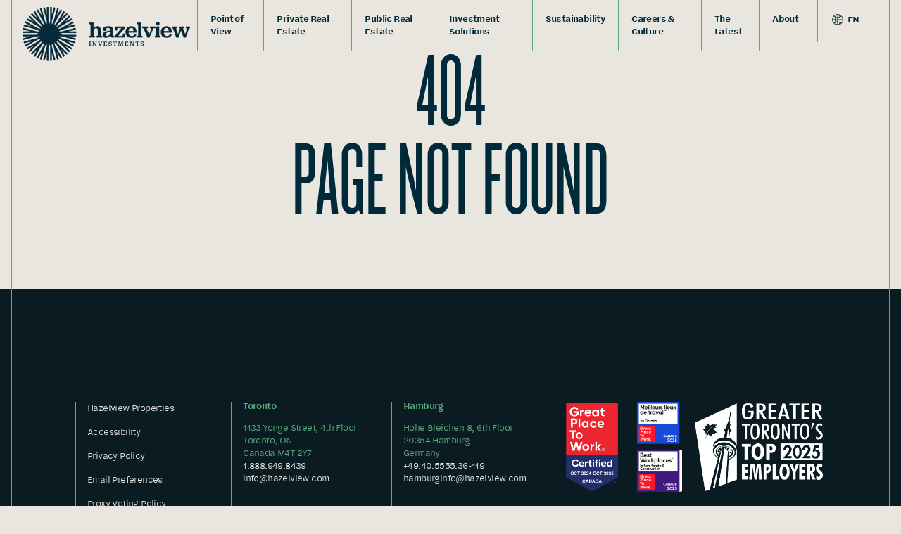

--- FILE ---
content_type: text/html; charset=utf-8
request_url: https://www.hazelview.com/about/our-team/bio/samuel-lee
body_size: 12459
content:
 <!DOCTYPE html> <html lang="en"> <head> <meta charset="utf-8" /> <meta http-equiv="X-UA-Compatible" content="IE=edge" /> <meta name="viewport" content="width=device-width, initial-scale=1, viewport-fit=cover"> <title>
	404
</title> <!-- Google Tag Manager NEW --> <script>(function(w,d,s,l,i){w[l]=w[l]||[];w[l].push({'gtm.start':
		new Date().getTime(),event:'gtm.js'});var f=d.getElementsByTagName(s)[0],
		j=d.createElement(s),dl=l!='dataLayer'?'&l='+l:'';j.async=true;j.src=
		'https://www.googletagmanager.com/gtm.js?id='+i+dl;f.parentNode.insertBefore(j,f);
		})(window,document,'script','dataLayer','GTM-PWN37TBT');</script> <!-- End Google Tag Manager NEW --> <!-- Google Tag Manager OLD --> <script>
        (function (w, d, s, l, i) {
            w[l] = w[l] || []; w[l].push({
                'gtm.start':
                    new Date().getTime(), event: 'gtm.js'
            }); var f = d.getElementsByTagName(s)[0],
                j = d.createElement(s), dl = l != 'dataLayer' ? '&l=' + l : ''; j.async = true; j.src =
                    'https://www.googletagmanager.com/gtm.js?id=' + i + dl; f.parentNode.insertBefore(j, f);
        })(window, document, 'script', 'dataLayer', 'GTM-MZMSLMF');
    </script> <!-- End Google Tag Manager OLD --> <link rel="apple-touch-icon" sizes="57x57" href="/favicons/apple-icon-57x57.png"> <link rel="apple-touch-icon" sizes="60x60" href="/favicons/apple-icon-60x60.png"> <link rel="apple-touch-icon" sizes="72x72" href="/favicons/apple-icon-72x72.png"> <link rel="apple-touch-icon" sizes="76x76" href="/favicons/apple-icon-76x76.png"> <link rel="apple-touch-icon" sizes="114x114" href="/favicons/apple-icon-114x114.png"> <link rel="apple-touch-icon" sizes="120x120" href="/favicons/apple-icon-120x120.png"> <link rel="apple-touch-icon" sizes="144x144" href="/favicons/apple-icon-144x144.png"> <link rel="apple-touch-icon" sizes="152x152" href="/favicons/apple-icon-152x152.png"> <link rel="apple-touch-icon" sizes="180x180" href="/favicons/apple-icon-180x180.png"> <link rel="icon" type="image/png" sizes="192x192" href="/favicons/android-icon-192x192.png"> <link rel="icon" type="image/png" sizes="32x32" href="/favicons/favicon-32x32.png"> <link rel="icon" type="image/png" sizes="96x96" href="/favicons/favicon-96x96.png"> <link rel="icon" type="image/png" sizes="16x16" href="/favicons/favicon-16x16.png"> <link rel="manifest" href="/favicons/manifest.json"> <meta name="msapplication-TileColor" content="#ffffff"> <meta name="msapplication-TileImage" content="/favicons/ms-icon-144x144.png"> <meta name="theme-color" content="#ffffff"> <script src="/ScriptResource.axd?d=6DQe8ARl7A9TiuWej5ttCjApGKXoKyJKpVQ4ZUZU2BuXcIBjdms0GkxQaaIhZbcDJCCpYPCO0UVcUh8noWAPWtE-PKIl7LkoW7UOaYkp6n-N5WnlE1nhNZBzLuUaLTfMYX6M8dorVpig1hvXoBcpxz1xLOcA1XQfFxMVEnjdUdSOfL636xcTeVqTc-60A8cp0&amp;t=5dc176bf" type="text/javascript"></script><script src="/ScriptResource.axd?d=74FHISOx3fOPKwLxL0RMYvnlOxLCW1vx2RvWkTB0sm8LQdQYW70R0n3i0hfFP7MmVcT322MYoa9UvvG5eylEv11oxsQXW3NIyThcPqnH5kLw9Ijet6dP-CK0tTmN6K7jbSL2ID_H5HiWE_gYhn-OPrfp9yASO94bkNbMteoGLo13PKihXCBm-p5Hu89iNBRo0&amp;t=5dc176bf" type="text/javascript"></script><script src="/ResourcePackages/Hazelview/assets/dist/js/Libraries/ChartJS/chart.min.js?v=1.1&amp;package=Hazelview" type="text/javascript"></script><script src="/ResourcePackages/Hazelview/assets/dist/js/Libraries/ChartJS/chartjs-plugin-deferred@1.js?v=1.1&amp;package=Hazelview" type="text/javascript"></script><link href="/ResourcePackages/Hazelview/assets/dist/css/main.min.css?v=1.86&amp;package=Hazelview" rel="stylesheet" type="text/css" /> <meta property="og:title" content="404" /><meta property="og:url" content="https://www.hazelview.com/404" /><meta property="og:type" content="website" /><meta property="og:site_name" content="Hazelview" /><style type="text/css" media="all">header:not(.__dark) .nav-lang-wrp svg path {
  fill: #002A3A;
}

header.__light .nav-lang-wrp svg path {
  fill: #FFFFFF;
}

header .header-container .nav-wrp ul li.link-group {
  min-width: unset;
}

header .header-container .nav-wrp ul li.link-group:nth-child(2),
header .header-container .nav-wrp ul li.link-group:nth-child(3){
  min-width: 106px;
}

@media only screen and (max-width: 1580px) {
  header .header-container .nav-wrp ul li {
    max-width: 145px;
  }
}</style><style type="text/css" media="all">footer .wrapper .row-flex .logo-wrp > .row-flex > [data-sf-element="Column 1"] {
    display: none !important;
  }

footer .logo-wrp .three-col [class="FooterRightContent"] {
  margin: 0;
}

footer .logo-wrp > .row-flex {
  align-items: center;
}

footer .__logo-great-place-to-work {
  height: 140px;
}

footer .__logo-best-workplaces {
  height: 70px;
}

footer .__logo-top-employers {
  height: 108px;
}

@media only screen and (min-width: 400px)  {
  footer .logo-wrp > .row-flex {
    align-items: top;
  }

  footer .__logo-great-place-to-work {
    height: 125px;
  }

  footer .__logo-best-workplaces {
    height: 60px;
  }

  footer .__logo-top-employers {
    height: 125px;
  }
}

footer .logo-wrp .row-flex {
-webkit-box-pack: center;
    -ms-flex-pack: center;
        justify-content: center;
}

footer .wrapper .row-flex .logo-wrp p {
  margin: 0 auto;
  text-align: center;
}

footer .wrapper .row-flex .logo-wrp img {
  width: 100%;
  max-width: 150px;
  margin-bottom: 16px;
}

footer .wrapper .row-flex .logo-wrp > .row-flex img {
  margin-bottom: 8px;
  max-width: unset;
}

footer .wrapper .row-flex .logo-wrp > .row-flex {
  gap: 10px;
}

.logo-wrp .row-flex .col {
margin-left: .25rem;
margin-right: .25rem;
}

@media only screen and (max-width: 1024px)  {
  footer .wrapper .row-flex .quick-links-wrp  {
    max-width: 34%;
  }
  
  footer .wrapper .row-flex .address-wrp {
    max-width: 66%;
  }
}

@media only screen and (max-width: 768px)  {
  footer .wrapper .row-flex .quick-links-wrp  {
    max-width: 50%;
  }
  
  footer .wrapper .row-flex .address-wrp {
    max-width: 50%;
  }
}

@media only screen and (min-width: 1025px)  {
  footer .wrapper .row-flex .quick-links-wrp  {
    max-width: 20%;
  }
  
  footer .wrapper .row-flex .address-wrp {
    max-width: 45%;
  }
  
  footer .wrapper .row-flex .logo-wrp {
    min-width: 35%;
  }
  
  footer .wrapper .row-flex .logo-wrp > .row-flex {
    width: 100%;
  }
  
  footer .wrapper .row-flex .logo-wrp > .row-flex > .col {
    display: inline-block;
  }
  
  footer .wrapper .row-flex .logo-wrp>div:last-of-type {
    text-align: left;
  }
  
  footer .wrapper .row-flex .logo-wrp p {
    margin: 0;
    text-align: left;
  }
} </style><meta name="Generator" content="Sitefinity 15.3.8523.0 DX" /><link rel="canonical" href="https://www.hazelview.com/404" /></head> <body> <!-- Google Tag Manager (noscript) NEW --> <noscript><iframe src="https://www.googletagmanager.com/ns.html?id=GTM-PWN37TBT"
		height="0" width="0" style="display:none;visibility:hidden"></iframe></noscript> <!-- End Google Tag Manager (noscript) NEW --> <!-- Google Tag Manager (noscript) OLD --> <noscript> <iframe src="https://www.googletagmanager.com/ns.html?id=GTM-MZMSLMF"
					height="0" width="0" style="display:none;visibility:hidden"></iframe> </noscript> <!-- End Google Tag Manager (noscript) OLD -->  <div class="page-borderline __left"></div> <div class="page-borderline __right"></div> <header class=""> 
<div id="Notice_T7D1891C6029_Col00" class="sf_colsIn container" data-sf-element="Container">
</div>


 <div class="header-container row-flex"> <div class="logo-wrp col __w-20"> 

<div >
    <div class="sfContentBlock sf-Long-text" ><a data-sf-ec-immutable="" href="/" class="logo">Hazelview Investments</a></div>    
</div> </div> <div class="nav-wrp col __w-80"> 


<nav>
    <ul>
        <li class=""><a href="/point-of-view" target="_self">Point of View</a></li>
        <li class="link-group">
            <a href="/private-real-estate-investing" aria-haspopup="true">Private Real Estate</a>
            <ul class="sub-nav-wrp">
                            <li class="">
                <a href="/private-real-estate-investing/investment-management" target="_self">Investment Management</a>
            </li>
            <li class="">
                <a href="/private-real-estate-investing/development-management" target="_self">Development Management</a>
            </li>
            <li class="">
                <a href="/private-real-estate-investing/property-management" target="_self">Property Management</a>
            </li>
            <li class="">
                <a href="/private-real-estate-investing/private-real-estate-investing" target="_self">ESG</a>
            </li>

            </ul>
        </li>
        <li class="link-group">
            <a href="/public-real-estate-investing" aria-haspopup="true">Public Real Estate</a>
            <ul class="sub-nav-wrp">
                            <li class="">
                <a href="/public-real-estate-investing/investment-process" target="_self">Investment Process</a>
            </li>
            <li class="">
                <a href="/public-real-estate-investing/investment-approach" target="_self">Investment Approach</a>
            </li>
            <li class="">
                <a href="/public-real-estate-investing/public-real-estate-investing-sustainability" target="_self">ESG</a>
            </li>

            </ul>
        </li>
        <li class="link-group">
            <a href="/investment-solutions" aria-haspopup="true">Investment Solutions</a>
            <ul class="sub-nav-wrp">
                            <li class="">
                <a href="/investment-solutions/institutional-investors" target="_self">Institutional Investors</a>
            </li>
            <li class="">
                <a href="/investment-solutions/for-advisors" target="_self">Financial Advisors</a>
            </li>
            <li class="">
                <a href="/investment-solutions/partnership-office-solutions" target="_self">Partnership Office&#160;</a>
            </li>

            </ul>
        </li>
        <li class="link-group">
            <a href="/sustainability" aria-haspopup="true">Sustainability</a>
            <ul class="sub-nav-wrp">
                            <li class="">
                <a href="/sustainability/social-impact" target="_self">Social Impact</a>
            </li>

            </ul>
        </li>
        <li class=""><a href="/careers-and-culture" target="_self">Careers &amp; Culture</a></li>
        <li class="link-group">
            <a href="/the-latest" aria-haspopup="true">The Latest</a>
            <ul class="sub-nav-wrp">
                            <li class="">
                <a href="/the-latest/in-the-press" target="_self">In the Press</a>
            </li>
            <li class="">
                <a href="/the-latest/news" target="_self">News</a>
            </li>
            <li class="">
                <a href="/the-latest/our-thinking" target="_self">Our Thinking</a>
            </li>

            </ul>
        </li>
        <li class="link-group">
            <a href="/about" aria-haspopup="true">About</a>
            <ul class="sub-nav-wrp">
                            <li class="">
                <a href="/about/our-team" target="_self">Our Team</a>
            </li>

            </ul>
        </li>
    </ul>
</nav>








<script src="/Frontend-Assembly/Telerik.Sitefinity.Frontend.Navigation/Mvc/Scripts/Navigation.min.js?package=Hazelview&amp;v=MTQyMjY1MzQ2Mg%3d%3d" type="text/javascript"></script>



<nav class="nav-lang-wrp" style="border-left: none; flex-basis: 100px; max-width: 100px; ">
    <ul>
        <li class="link-group">
            
            <a href="javascript:void(0);" aria-haspopup="true">
                <svg xmlns="http://www.w3.org/2000/svg" xml:space="preserve" style="vertical-align: text-bottom; margin-right: 4px;" viewBox="0 0 1000 1000" width="16" height="16"><path fill="#ffffff" d="M457.85 11.24C335 23.95 230.5 73.98 147.18 160.32 58.82 251.91 10 372.74 10 500.04c0 54.47 7.67 101.88 25.42 155.13 61.12 184.18 226.54 315.11 420.41 333.06 32.08 3.03 86.34 1.61 116-3.03 214.44-32.88 380.67-199.11 413.55-413.55 4.64-29.66 6.05-83.92 3.03-116C970.45 261.79 839.53 96.37 655.35 35.24c-37.32-12.31-62.54-17.95-100.06-22.39-23-2.62-78.28-3.63-97.44-1.61zm15.73 275.97c-.4.2-8.67-.4-18.76-1.41-28.24-2.82-65.97-11.1-96.43-21.18-32.48-10.69-30.66-6.05-16.34-42.56 19.77-51.04 43.98-90.17 73.43-119.63 16.34-16.34 22.59-20.98 38.53-28.85l18.96-9.48.6 111.36c.21 61.32.21 111.55.01 111.75zM551.65 76c18.36 9.69 48.42 39.14 64.76 63.95 15.13 22.8 30.06 51.85 41.76 81.7 14.73 36.92 16.34 32.28-16.14 42.97-31.27 10.49-69.39 18.76-97.03 21.18l-18.56 1.62V64.3l5.45 2.22c3.02 1 11.89 5.44 19.76 9.48zM352.14 95.97c-21.79 28.24-45.39 72.22-60.92 112.97-4.44 11.5-8.67 20.78-9.68 20.78-3.03 0-46.2-29.86-61.33-42.56-8.27-6.86-14.12-12.91-13.11-13.92 30.26-26.63 63.34-48.62 100.46-66.77 24.41-11.9 46.8-21.38 51.85-21.79 1-.21-2.43 5.03-7.27 11.29zm309.45-3.84c42.16 16.34 87.95 44.18 127.7 77.67l5.85 4.84-10.89 9.08c-22.59 19.37-64.96 48.21-66.98 45.79-.2-.4-4.84-11.7-9.88-25.02-16.14-41.15-40.75-86.34-61.53-111.76-8.07-10.08-8.27-10.08 15.73-.6zM208.1 243.43c8.47 6.25 23.6 16.54 33.89 22.59 29.05 17.55 26.83 14.32 21.99 32.88-8.67 34.09-17.35 97.24-21.18 154.12l-1.21 20.78H62.45v-6.25c0-9.89 5.85-47.21 10.49-67.38 13.72-59.51 45.19-124.27 84.12-173.09l12.51-15.73 11.5 10.29c6.45 5.65 18.56 15.34 27.03 21.79zm635.46-16.34c49.42 62.34 82.51 141.01 92.39 220.49 1.01 9.28 2.02 19.16 2.02 21.59v4.64H758.83l-1.21-19.77c-3.83-56.89-11.3-112.77-21.18-155.33l-3.83-16.95 6.05-3.23c25.01-13.92 76.46-50.84 87.15-62.74 2.22-2.42 4.24-4.24 4.44-4.24.4.01 6.45 7.07 13.31 15.54zm-465 97.44c23.8 6.25 72.42 14.12 86.95 14.12h8.47v135.16H293.84l1.41-25.82c1.82-32.48 7.67-79.08 14.52-113.57 2.82-14.93 5.65-27.64 6.05-28.24.4-.81 9.68 1.81 20.58 5.65 10.69 3.82 29.66 9.67 42.16 12.7zm312.08 9.68c6.86 34.9 12.71 81.5 14.52 113.78l1.41 25.82H526.43V338.65h8.67c27.23 0 91.59-13.52 128.5-26.83 10.49-3.83 19.77-6.25 20.58-5.65.61.61 3.64 13.32 6.46 28.04zM241.99 529.69c0 11.7 4.64 65.96 7.26 87.35 3.23 25.82 10.89 68.59 15.73 89.17l2.82 11.5-19.37 12.1c-26.02 15.74-48.82 32.28-65.36 46.8l-13.52 12.1-12.51-15.73c-39.34-49.22-70.2-112.77-84.53-174.3-4.41-18.96-10.06-55.47-10.06-65.96v-6.46h89.77c84.12 0 89.77.2 89.77 3.43zm231.99 63.75v67.18l-24.61 2.42c-34.29 3.23-70 10.89-104.09 22.39-15.74 5.25-29.25 9.08-29.66 8.48-.4-.81-3.03-13.32-5.85-28.24-6.86-34.5-12.71-81.1-14.52-113.78l-1.41-25.62h180.14v67.17zm231.19-41.56c-2.22 41.15-14.12 123.86-20.37 141.21-.6 1.61-6.86.2-20.58-4.64-37.93-13.72-101.88-27.03-129.11-27.03h-8.67V526.26h180.14l-1.41 25.62zm231.79-10.08c-7.46 81.7-41.56 166.03-93.6 231.18l-12.51 15.73-11.5-10.29c-17.55-15.33-39.94-31.87-64.96-47.2-16.34-10.29-21.99-14.73-21.38-17.15 9.88-32.28 20.37-104.09 24.61-168.25l1.21-19.57h179.54l-1.41 15.55zM473.98 823.82v111.96l-5.45-2.22c-40.14-15.13-79.28-56.49-107.93-113.58-9.88-19.57-26.23-59.31-28.85-70-1.21-5.04-.6-5.45 23.6-13.51 37.12-12.51 73.03-20.17 107.52-23.2 4.44-.4 8.67-.81 9.68-1.01.83-.2 1.43 50.03 1.43 111.56zm92.8-106.72c27.03 4.04 47.21 8.88 78.27 19.37 29.05 9.68 27.64 5.45 13.11 41.96-20.58 52.25-43.78 89.77-73.03 119.02-18.36 18.16-34.09 28.85-53.26 36.11l-5.45 2.22V712.26l9.68 1.01c5.26.4 18.98 2.22 30.68 3.83zm-274.56 76.66c15.33 40.15 41.35 87.75 62.13 113.17 3.83 4.84 6.46 8.67 5.65 8.67-3.43 0-38.93-14.93-57.49-24.21-30.26-15.13-61.53-36.11-91.59-61.33l-5.65-4.84 15.33-12.71c16.74-13.92 57.49-42.16 60.72-42.16 1.22.01 6.06 10.5 10.9 23.41zm450.47-8.68c27.23 18.36 53.06 39.74 50.84 41.76-22.59 20.58-64.15 48.82-94.61 63.95-19.16 9.68-54.87 24.81-58.5 24.81-.81 0 1.82-3.83 5.65-8.47 20.38-25.01 48.21-76.25 63.14-116 4.44-11.5 8.88-20.78 9.88-20.78 1.21.01 11.7 6.67 23.6 14.73z" /></svg>
                EN
            </a>
            <ul class="sub-nav-wrp">
            </ul>
        </li>
    </ul>
</nav>




    <script src="/Frontend-Assembly/Telerik.Sitefinity.Frontend.Navigation/Mvc/Scripts/LanguageSelector/language-selector.min.js?package=Hazelview&amp;v=MTQyMjY1MzQ2Mg%3d%3d" type="text/javascript"></script> <a class="mob-nav-toggle" href="javascript:void(0);" aria-controls="mobile-nav">Open Menu</a> </div> </div> <div class="mobile-container bg-deep-blue" id="mobile-nav" aria-expanded="false" role="navigation"> <div class="header-wrp"> <div class="logo-wrp"> 

<div >
    <div class="sfContentBlock sf-Long-text" ><a class="logo" href="/home">Hazelview Investments</a></div>    
</div> </div> <a class="mob-nav-toggle __expanded" href="javascript:void(0);" aria-controls="mobile-nav">Close Menu</a> </div> <div class="nav-wrp"> 



<nav>
    <ul>
<li class=""><a href="/point-of-view" target="_self">Point of View</a></li><li class="link-group">
    <a href="/private-real-estate-investing">Private Real Estate</a>
    <a href="javascript:void(0)" class="sub-nav-toggle" aria-haspopup="true">Toggle sub-menu</a>
    <ul class="sub-nav-wrp">
        <li class="">
    <a href="/private-real-estate-investing/investment-management" target="_self">Investment Management</a>
</li><li class="">
    <a href="/private-real-estate-investing/development-management" target="_self">Development Management</a>
</li><li class="">
    <a href="/private-real-estate-investing/property-management" target="_self">Property Management</a>
</li><li class="">
    <a href="/private-real-estate-investing/private-real-estate-investing" target="_self">ESG</a>
</li>
    </ul>
</li> <li class="link-group">
    <a href="/public-real-estate-investing">Public Real Estate</a>
    <a href="javascript:void(0)" class="sub-nav-toggle" aria-haspopup="true">Toggle sub-menu</a>
    <ul class="sub-nav-wrp">
        <li class="">
    <a href="/public-real-estate-investing/investment-process" target="_self">Investment Process</a>
</li><li class="">
    <a href="/public-real-estate-investing/investment-approach" target="_self">Investment Approach</a>
</li><li class="">
    <a href="/public-real-estate-investing/public-real-estate-investing-sustainability" target="_self">ESG</a>
</li>
    </ul>
</li> <li class="link-group">
    <a href="/investment-solutions">Investment Solutions</a>
    <a href="javascript:void(0)" class="sub-nav-toggle" aria-haspopup="true">Toggle sub-menu</a>
    <ul class="sub-nav-wrp">
        <li class="">
    <a href="/investment-solutions/institutional-investors" target="_self">Institutional Investors</a>
</li><li class="">
    <a href="/investment-solutions/for-advisors" target="_self">Financial Advisors</a>
</li><li class="">
    <a href="/investment-solutions/partnership-office-solutions" target="_self">Partnership Office&#160;</a>
</li>
    </ul>
</li> <li class="link-group">
    <a href="/sustainability">Sustainability</a>
    <a href="javascript:void(0)" class="sub-nav-toggle" aria-haspopup="true">Toggle sub-menu</a>
    <ul class="sub-nav-wrp">
        <li class="">
    <a href="/sustainability/social-impact" target="_self">Social Impact</a>
</li>
    </ul>
</li> <li class=""><a href="/careers-and-culture" target="_self">Careers &amp; Culture</a></li><li class="link-group">
    <a href="/the-latest">The Latest</a>
    <a href="javascript:void(0)" class="sub-nav-toggle" aria-haspopup="true">Toggle sub-menu</a>
    <ul class="sub-nav-wrp">
        <li class="">
    <a href="/the-latest/in-the-press" target="_self">In the Press</a>
</li><li class="">
    <a href="/the-latest/news" target="_self">News</a>
</li><li class="">
    <a href="/the-latest/our-thinking" target="_self">Our Thinking</a>
</li>
    </ul>
</li> <li class="link-group">
    <a href="/about">About</a>
    <a href="javascript:void(0)" class="sub-nav-toggle" aria-haspopup="true">Toggle sub-menu</a>
    <ul class="sub-nav-wrp">
        <li class="">
    <a href="/about/our-team" target="_self">Our Team</a>
</li>
    </ul>
</li>     </ul>
</nav>












<nav class="nav-lang-wrp">
    <ul>
        <li class="link-group">
            
            <a href="javascript:void(0);" aria-haspopup="true">
                <svg xmlns="http://www.w3.org/2000/svg" xml:space="preserve" viewBox="0 0 1000 1000" width="16" height="16"><path fill="#ffffff" d="M457.85 11.24C335 23.95 230.5 73.98 147.18 160.32 58.82 251.91 10 372.74 10 500.04c0 54.47 7.67 101.88 25.42 155.13 61.12 184.18 226.54 315.11 420.41 333.06 32.08 3.03 86.34 1.61 116-3.03 214.44-32.88 380.67-199.11 413.55-413.55 4.64-29.66 6.05-83.92 3.03-116C970.45 261.79 839.53 96.37 655.35 35.24c-37.32-12.31-62.54-17.95-100.06-22.39-23-2.62-78.28-3.63-97.44-1.61zm15.73 275.97c-.4.2-8.67-.4-18.76-1.41-28.24-2.82-65.97-11.1-96.43-21.18-32.48-10.69-30.66-6.05-16.34-42.56 19.77-51.04 43.98-90.17 73.43-119.63 16.34-16.34 22.59-20.98 38.53-28.85l18.96-9.48.6 111.36c.21 61.32.21 111.55.01 111.75zM551.65 76c18.36 9.69 48.42 39.14 64.76 63.95 15.13 22.8 30.06 51.85 41.76 81.7 14.73 36.92 16.34 32.28-16.14 42.97-31.27 10.49-69.39 18.76-97.03 21.18l-18.56 1.62V64.3l5.45 2.22c3.02 1 11.89 5.44 19.76 9.48zM352.14 95.97c-21.79 28.24-45.39 72.22-60.92 112.97-4.44 11.5-8.67 20.78-9.68 20.78-3.03 0-46.2-29.86-61.33-42.56-8.27-6.86-14.12-12.91-13.11-13.92 30.26-26.63 63.34-48.62 100.46-66.77 24.41-11.9 46.8-21.38 51.85-21.79 1-.21-2.43 5.03-7.27 11.29zm309.45-3.84c42.16 16.34 87.95 44.18 127.7 77.67l5.85 4.84-10.89 9.08c-22.59 19.37-64.96 48.21-66.98 45.79-.2-.4-4.84-11.7-9.88-25.02-16.14-41.15-40.75-86.34-61.53-111.76-8.07-10.08-8.27-10.08 15.73-.6zM208.1 243.43c8.47 6.25 23.6 16.54 33.89 22.59 29.05 17.55 26.83 14.32 21.99 32.88-8.67 34.09-17.35 97.24-21.18 154.12l-1.21 20.78H62.45v-6.25c0-9.89 5.85-47.21 10.49-67.38 13.72-59.51 45.19-124.27 84.12-173.09l12.51-15.73 11.5 10.29c6.45 5.65 18.56 15.34 27.03 21.79zm635.46-16.34c49.42 62.34 82.51 141.01 92.39 220.49 1.01 9.28 2.02 19.16 2.02 21.59v4.64H758.83l-1.21-19.77c-3.83-56.89-11.3-112.77-21.18-155.33l-3.83-16.95 6.05-3.23c25.01-13.92 76.46-50.84 87.15-62.74 2.22-2.42 4.24-4.24 4.44-4.24.4.01 6.45 7.07 13.31 15.54zm-465 97.44c23.8 6.25 72.42 14.12 86.95 14.12h8.47v135.16H293.84l1.41-25.82c1.82-32.48 7.67-79.08 14.52-113.57 2.82-14.93 5.65-27.64 6.05-28.24.4-.81 9.68 1.81 20.58 5.65 10.69 3.82 29.66 9.67 42.16 12.7zm312.08 9.68c6.86 34.9 12.71 81.5 14.52 113.78l1.41 25.82H526.43V338.65h8.67c27.23 0 91.59-13.52 128.5-26.83 10.49-3.83 19.77-6.25 20.58-5.65.61.61 3.64 13.32 6.46 28.04zM241.99 529.69c0 11.7 4.64 65.96 7.26 87.35 3.23 25.82 10.89 68.59 15.73 89.17l2.82 11.5-19.37 12.1c-26.02 15.74-48.82 32.28-65.36 46.8l-13.52 12.1-12.51-15.73c-39.34-49.22-70.2-112.77-84.53-174.3-4.41-18.96-10.06-55.47-10.06-65.96v-6.46h89.77c84.12 0 89.77.2 89.77 3.43zm231.99 63.75v67.18l-24.61 2.42c-34.29 3.23-70 10.89-104.09 22.39-15.74 5.25-29.25 9.08-29.66 8.48-.4-.81-3.03-13.32-5.85-28.24-6.86-34.5-12.71-81.1-14.52-113.78l-1.41-25.62h180.14v67.17zm231.19-41.56c-2.22 41.15-14.12 123.86-20.37 141.21-.6 1.61-6.86.2-20.58-4.64-37.93-13.72-101.88-27.03-129.11-27.03h-8.67V526.26h180.14l-1.41 25.62zm231.79-10.08c-7.46 81.7-41.56 166.03-93.6 231.18l-12.51 15.73-11.5-10.29c-17.55-15.33-39.94-31.87-64.96-47.2-16.34-10.29-21.99-14.73-21.38-17.15 9.88-32.28 20.37-104.09 24.61-168.25l1.21-19.57h179.54l-1.41 15.55zM473.98 823.82v111.96l-5.45-2.22c-40.14-15.13-79.28-56.49-107.93-113.58-9.88-19.57-26.23-59.31-28.85-70-1.21-5.04-.6-5.45 23.6-13.51 37.12-12.51 73.03-20.17 107.52-23.2 4.44-.4 8.67-.81 9.68-1.01.83-.2 1.43 50.03 1.43 111.56zm92.8-106.72c27.03 4.04 47.21 8.88 78.27 19.37 29.05 9.68 27.64 5.45 13.11 41.96-20.58 52.25-43.78 89.77-73.03 119.02-18.36 18.16-34.09 28.85-53.26 36.11l-5.45 2.22V712.26l9.68 1.01c5.26.4 18.98 2.22 30.68 3.83zm-274.56 76.66c15.33 40.15 41.35 87.75 62.13 113.17 3.83 4.84 6.46 8.67 5.65 8.67-3.43 0-38.93-14.93-57.49-24.21-30.26-15.13-61.53-36.11-91.59-61.33l-5.65-4.84 15.33-12.71c16.74-13.92 57.49-42.16 60.72-42.16 1.22.01 6.06 10.5 10.9 23.41zm450.47-8.68c27.23 18.36 53.06 39.74 50.84 41.76-22.59 20.58-64.15 48.82-94.61 63.95-19.16 9.68-54.87 24.81-58.5 24.81-.81 0 1.82-3.83 5.65-8.47 20.38-25.01 48.21-76.25 63.14-116 4.44-11.5 8.88-20.78 9.88-20.78 1.21.01 11.7 6.67 23.6 14.73z" /></svg>
            EN</a>
            <a href="javascript:void(0)" class="sub-nav-toggle" aria-haspopup="true">Toggle sub-menu</a>
            <ul class="sub-nav-wrp">
            </ul>
        </li>
    </ul>
</nav>




     </div> <div class="footer-wrp"> 
<div class="row-flex __hideMob __hideDesk" data-sf-element="Row">
    <div id="MobileFooterNav_T7D1891C6015_Col00" class="sf_colsIn col" data-sf-element="Column 1" data-placeholder-label="Column 1">
<div >
    <div class="sfContentBlock sf-Long-text" ><ul><li><a href="http://www.hazelviewproperties.com">Hazelview Properties</a></li><li><a href="/subscriptions">Email Preferences</a></li><li><a href="/accessibility">Accessibility</a></li><li><a href="/privacy-policy">Privacy Policy</a></li><li><a target="_blank" href="https://www.linkedin.com/company/hazelviewinvestments/">LinkedIn</a></li></ul></div>    
</div>
    </div>
</div><div id="MobileFooterNav_T7D1891C6017_Col00" class="sf_colsIn container __hideTab __hideDesk" data-sf-element="Container"><div class="row-flex" data-sf-element="Row">
    <div id="MobileFooterNav_T7D1891C6019_Col00" class="sf_colsIn col" data-sf-element="Column 1" data-placeholder-label="Column 1">
<div >
    <div class="sfContentBlock sf-Long-text" ><p><a href="https://www.hazelviewproperties.com">Hazelview Properties</a></p><p><a href="/accessibility">Accessibility</a></p></div>    
</div>
    </div>
    <div id="MobileFooterNav_T7D1891C6019_Col01" class="sf_colsIn col" data-sf-element="Column 2" data-placeholder-label="Column 2">
<div >
    <div class="sfContentBlock sf-Long-text" ><p><a href="/subscriptions">Email Preferences</a></p><p><a href="/privacy-policy">Privacy Policy</a></p></div>    
</div>
    </div>
    <div id="MobileFooterNav_T7D1891C6019_Col02" class="sf_colsIn col" data-sf-element="Column 3" data-placeholder-label="Column 3">
<div >
    <div class="sfContentBlock sf-Long-text" ><p>&nbsp;</p><p><a target="_blank" href="https://www.linkedin.com/company/hazelviewinvestments/">LinkedIn</a></p></div>    
</div>
    </div>
</div>
</div>
 </div> </div> </header> <a href="#maincontent" class="aoda-only">Skip to main content</a> <main id="maincontent"> 
<div class="narrow-wrp" data-sf-element="Narrow Content">
    <div id="Contentplaceholder1_C001_Col00" class="sf_colsIn" data-sf-element="Content" data-placeholder-label="Content">
<div >
    <div class="sfContentBlock sf-Long-text" ><h1 style="text-align:center;"><span class="heading-lg">404</span></h1><p style="text-align:center;"><span class="heading-lg">Page Not Found</span></p></div>    
</div>
    </div>
</div> </main> <footer> <div class="wrapper"> <div class="row-flex"> <div class="col quick-links-wrp __w-25"> 

<div >
    <div class="sfContentBlock sf-Long-text" ><ul><li><a href="http://www.hazelviewproperties.com">Hazelview Properties</a></li><li><a href="/accessibility">Accessibility</a></li><li><a href="/privacy-policy">Privacy Policy</a></li><li><a href="/subscriptions">Email Preferences</a></li><li><a href="/docs/default-source/default-document-library/2023-proxy-voting-excerpt.pdf?sfvrsn=b496a4bb_1">Proxy Voting Policy</a></li><li><a href="/docs/default-source/default-document-library/hazelview-rdi.pdf?sfvrsn=2d540ccf_6" target="_blank" title="Hazelview RDI">Relationship Disclosure</a></li><li><a href="/contact-us">Contact Us</a></li><li><a href="https://www.linkedin.com/company/hazelviewinvestments/">LinkedIn</a></li></ul></div>    
</div> </div> <div class="col address-wrp __w-50"> 
<div class="row-flex" data-sf-element="Row">
    <div id="FooterCenterContent_T7D1891C6009_Col00" class="sf_colsIn col __w-50" data-sf-element="Column 1" data-placeholder-label="Column 1">
<div >
    <div class="sfContentBlock sf-Long-text" ><h2>Toronto</h2><p>1133 Yonge Street, 4th Floor<br />Toronto, ON&nbsp;<br />Canada M4T 2Y7<br /><a class="contact-link" href="tel:1.888.949.8439">1.888.949.8439</a><br /><a class="contact-link" href="mailto:info@hazelview.com">info@hazelview.com</a></p><p>&nbsp;</p><p>&nbsp;</p></div>    
</div>
<div >
    <div class="sfContentBlock sf-Long-text" ><h2>New York</h2>535 Fifth Avenue, 4th Floor<br />New York, NY&nbsp;<br />United States 10017<br /><a class="contact-link" href="tel:1.888.949.8439">1.888.949.8439</a><br /><a class="contact-link" href="mailto:usinfo@hazelview.com">usinfo@hazelview.com</a></div>    
</div>
    </div>
    <div id="FooterCenterContent_T7D1891C6009_Col01" class="sf_colsIn col __w-50" data-sf-element="Column 2" data-placeholder-label="Column 2">
<div >
    <div class="sfContentBlock sf-Long-text" ><h2>Hamburg</h2><p>Hohe Bleichen 8, 6th Floor<br />20354 Hamburg<br />Germany<br /><a class="contact-link" href="tel:4940555536119" data-sf-ec-immutable="">+49.40.5555.36-119</a><br /><a class="contact-link" href="mailto:hamburginfo@hazelview.com">hamburginfo@hazelview.com</a></p><p>&nbsp;</p><p>&nbsp;</p></div>    
</div>
<div >
    <div class="sfContentBlock sf-Long-text" ><h2>Hong Kong</h2>6/F, Five Pacific Place<br />28 Hennessy Road<br />Wan Chai, Hong Kong<br /><a class="contact-link" href="tel:+852.2973.1221" data-sf-ec-immutable="">+852.2973.1221</a><br /><a class="contact-link" href="mailto:hkinfo@hazelview.com">hkinfo@hazelview.com</a></div>    
</div>
    </div>
</div>
 </div> <div class="logo-wrp col __w-25"> 
<div class="row-flex" data-sf-element="Row">
    <div id="FooterRightContent_T7D1891C6044_Col00" class="sf_colsIn col" data-sf-element="Column 1" data-placeholder-label="Column 1">
    </div>
    <div id="FooterRightContent_T7D1891C6044_Col01" class="sf_colsIn col" data-sf-element="Column 2" data-placeholder-label="Column 2">
<div >
    <div class="sfContentBlock sf-Long-text" ><img src="/images/default-source/culture/award-logos/gptw-certified-2.png?sfvrsn=d4b9d2a2_1" style="max-width:unset;width:auto;" alt="Great Place to Work" class="__logo-great-place-to-work" /></div>    
</div>
    </div>
    <div id="FooterRightContent_T7D1891C6044_Col02" class="sf_colsIn col" data-sf-element="Column 3" data-placeholder-label="Column 3">
<div >
    <div class="sfContentBlock sf-Long-text" ><img src="/images/default-source/culture/award-logos/2025_bw_on.png?sfvrsn=f94b05a4_2" style="display:block;margin-left:auto;margin-right:auto;max-width:unset;width:auto;" class="__logo-best-workplaces" alt="Best Workplaces in Ontario" /></div>    
</div>
<div >
    <div class="sfContentBlock sf-Long-text" ><img src="/images/default-source/culture/award-logos/venterra_realty_real_estateconstruction_2025.jpg?sfvrsn=e2f1dd53_1" style="display:block;margin-left:auto;margin-right:auto;max-width:unset;width:auto;" class="__logo-best-workplaces" alt="Great Places to Work in Real Estate and Construction" /></div>    
</div>
    </div>
    <div id="FooterRightContent_T7D1891C6044_Col03" class="sf_colsIn col" data-sf-element="Column 4" data-placeholder-label="Column 4">
<div >
    <div class="sfContentBlock sf-Long-text" ><img src="/images/default-source/culture/award-logos/torontos-top-100.png?sfvrsn=a3812e2c_1" style="display:block;margin-left:auto;margin-right:auto;max-width:unset;width:auto;" alt="Greater Toronto&#39;s Top 2025 Employers" class="__logo-top-employers" /></div>    
</div>
    </div>
</div>
<div >
    <div class="sfContentBlock sf-Long-text" ><p style="max-width:500px;padding-top:16px;"><span style="font-size:14px;" class="subheading-xs-bold __offwhite">Hazelview has also been recertified&nbsp;as&nbsp;one&nbsp;of <span style="color:#5caa7f;">Canada&rsquo;s&nbsp;Most&nbsp;Admired&nbsp;Corporate&nbsp;Cultures</span> in&nbsp;2024&nbsp;following&nbsp;our&nbsp;2023 recognition.</span></p><p style="font-size:12px;max-width:500px;">Presented by Waterstone</p></div>    
</div><div id="FooterRightContent_T7D1891C6040_Col00" class="sf_colsIn container logo-hazelview" data-sf-element="Container">
<div >
    <div class="sfContentBlock sf-Long-text" ><img src="/images/default-source/internal-brand-logos/hazelview-investmentsb59c82d7-17ab-40d1-9a37-6ae7068e08cb.png?sfvrsn=4cc58b23_2" style="max-width:225px;padding-top:16px;" alt="Hazelview Investments" class="__logo-hazelview" /></div>    
</div>
</div>
 </div> </div> </div> </footer> <script src="/ResourcePackages/Hazelview/assets/dist/js/Libraries/BxSlider/jquery.bxslider.min.js?v=1.1&amp;package=Hazelview" type="text/javascript"></script><script src="/ResourcePackages/Hazelview/assets/dist/js/Libraries/BasicTable/jquery.basictable.min.js?v=1.0&amp;package=Hazelview" type="text/javascript"></script><script src="/ResourcePackages/Hazelview/assets/dist/js/Libraries/ScrollReveal/scrollreveal.min.js?v=1.1&amp;package=Hazelview" type="text/javascript"></script><script src="/ResourcePackages/Hazelview/assets/dist/js/main.min.js?v=1.86&amp;package=Hazelview" type="text/javascript"></script><input data-sf-role='en' type='hidden' value='https://www.hazelview.com/404'><input data-sf-role='en' type='hidden' value='https://www.hazelview.com/404'> </body> </html>

--- FILE ---
content_type: text/css
request_url: https://www.hazelview.com/ResourcePackages/Hazelview/assets/dist/css/main.min.css?v=1.86&package=Hazelview
body_size: 25903
content:
/*! normalize.css v8.0.1 | MIT License | github.com/necolas/normalize.css */html{line-height:1.15;-webkit-text-size-adjust:100%}body{margin:0}main{display:block}h1{font-size:2em;margin:.67em 0}hr{box-sizing:content-box;height:0;overflow:visible}pre{font-family:monospace,monospace;font-size:1em}a{background-color:transparent}abbr[title]{border-bottom:none;text-decoration:underline;text-decoration:underline dotted}b,strong{font-weight:bolder}code,kbd,samp{font-family:monospace,monospace;font-size:1em}small{font-size:80%}sub,sup{font-size:75%;line-height:0;position:relative;vertical-align:baseline}sub{bottom:-0.25em}sup{top:-0.5em}img{border-style:none}button,input,optgroup,select,textarea{font-family:inherit;font-size:100%;line-height:1.15;margin:0}button,input{overflow:visible}button,select{text-transform:none}button,[type=button],[type=reset],[type=submit]{-webkit-appearance:button}button::-moz-focus-inner,[type=button]::-moz-focus-inner,[type=reset]::-moz-focus-inner,[type=submit]::-moz-focus-inner{border-style:none;padding:0}button:-moz-focusring,[type=button]:-moz-focusring,[type=reset]:-moz-focusring,[type=submit]:-moz-focusring{outline:1px dotted ButtonText}fieldset{padding:.35em .75em .625em}legend{box-sizing:border-box;color:inherit;display:table;max-width:100%;padding:0;white-space:normal}progress{vertical-align:baseline}textarea{overflow:auto}[type=checkbox],[type=radio]{box-sizing:border-box;padding:0}[type=number]::-webkit-inner-spin-button,[type=number]::-webkit-outer-spin-button{height:auto}[type=search]{-webkit-appearance:textfield;outline-offset:-2px}[type=search]::-webkit-search-decoration{-webkit-appearance:none}::-webkit-file-upload-button{-webkit-appearance:button;font:inherit}details{display:block}summary{display:list-item}template{display:none}[hidden]{display:none}table.bt thead,table.bt tbody th{display:none}table.bt tfoot th,table.bt tfoot td,table.bt tbody td{border:none;display:block;display:-webkit-box;display:-webkit-flex;display:-ms-flexbox;display:flex;vertical-align:top;float:left\9 ;width:100% \9 }table.bt tfoot th::before,table.bt tfoot td::before,table.bt tbody td::before{content:attr(data-th);display:inline-block;-webkit-flex-shrink:0;-ms-flex-shrink:0;flex-shrink:0;font-weight:bold;width:6.5em}table.bt tfoot th.bt-hide,table.bt tfoot td.bt-hide,table.bt tbody td.bt-hide{display:none}table.bt tfoot th .bt-content,table.bt tfoot td .bt-content,table.bt tbody td .bt-content{vertical-align:top}.bt-wrapper.active{max-height:310px;overflow:auto;-webkit-overflow-scrolling:touch}table.bt.bt--no-header tfoot td::before,table.bt.bt--no-header tbody td::before{display:none}@font-face{font-family:"halyard_micro";src:url("/ResourcePackages/Hazelview/assets/dist/Fonts/halyardmiclt-webfont.woff2") format("woff2"),url("/ResourcePackages/Hazelview/assets/dist/Fonts/halyardmiclt-webfont.woff") format("woff");font-weight:200;font-style:normal;font-display:swap}@font-face{font-family:"halyard_micro";src:url("/ResourcePackages/Hazelview/assets/dist/Fonts/halyardmicbook-webfont.woff2") format("woff2"),url("/ResourcePackages/Hazelview/assets/dist/Fonts/halyardmicbook-webfont.woff") format("woff");font-weight:300;font-style:normal;font-display:swap}@font-face{font-family:"halyard_micro";src:url("/ResourcePackages/Hazelview/assets/dist/Fonts/halyardmic-regular-webfont.woff2") format("woff2"),url("/ResourcePackages/Hazelview/assets/dist/Fonts/halyardmic-regular-webfont.woff") format("woff");font-weight:400;font-style:normal;font-display:swap}@font-face{font-family:"halyard_micro";src:url("/ResourcePackages/Hazelview/assets/dist/Fonts/halyardmicsembd-webfont.woff2") format("woff2"),url("/ResourcePackages/Hazelview/assets/dist/Fonts/halyardmicsembd-webfont.woff") format("woff");font-weight:600;font-style:normal;font-display:swap}@font-face{font-family:"halyard_micro";src:url("/ResourcePackages/Hazelview/assets/dist/Fonts/halyardmicbd-webfont.woff2") format("woff2"),url("/ResourcePackages/Hazelview/assets/dist/Fonts/halyardmicbd-webfont.woff") format("woff");font-weight:700;font-style:normal;font-display:swap}@font-face{font-family:"knockout26";src:url("/ResourcePackages/Hazelview/assets/dist/Fonts/knockout_htf26-juniorflyweight_regular-webfont.woff2") format("woff2"),url("/ResourcePackages/Hazelview/assets/dist/Fonts/knockout_htf26-juniorflyweight_regular-webfont.woff") format("woff");font-weight:400;font-style:normal;font-display:swap}*,*:after,*:before{-webkit-box-sizing:border-box;-moz-box-sizing:border-box;box-sizing:border-box}html{font-size:16px;margin:0;overflow-x:hidden;-webkit-text-size-adjust:100%;-ms-text-size-adjust:100%;-ms-overflow-style:scrollbar;-webkit-tap-highlight-color:rgba(0, 0, 0, 0)}body{background-color:#e8e6df;color:#002a3a;font-family:"halyard_micro",sans-serif;font-weight:300;font-size:.75rem;line-height:1.5;letter-spacing:-0.05em;margin:0;overflow-x:hidden;position:relative}h1,h2,h3,h4,h5,h6{font-size:1rem;font-weight:400;line-height:1;margin:0;margin-bottom:1rem;padding:0}.heading-xl.__green,.heading-lg.__green,.heading-md.__green,.heading-reg.__green,.heading-reg-mb.__green,.heading-reg-no-mb.__green,.heading-reg-sm.__green,.heading-sm.__green,.member-quote-wrp .row-flex.member-wrp blockquote.__green,.heading-xs.__green,.subheading-xl.__green,.subheading-lg.__green{color:#5caa7f}.heading-xl.__offwhite,.heading-lg.__offwhite,.heading-md.__offwhite,.heading-reg.__offwhite,.heading-reg-mb.__offwhite,.heading-reg-no-mb.__offwhite,.heading-reg-sm.__offwhite,.heading-sm.__offwhite,.member-quote-wrp .row-flex.member-wrp blockquote.__offwhite,.heading-xs.__offwhite,.subheading-xl.__offwhite,.subheading-lg.__offwhite{color:#e8e6df}.subheading-reg.__offwhite,.subheading-sm.__offwhite,.subheading-xs.__offwhite,.subheading-xs-bold.__offwhite,.member-list-wrp.row-flex .col.member-info .__offwhite.__accred,.paragraph-lg.__offwhite,.footnote.__offwhite{color:#e8e6df}.heading-xl,.heading-lg,.heading-md,.heading-reg,.heading-reg-mb,.heading-reg-no-mb,.heading-reg-sm{font-family:"knockout26",sans-serif;letter-spacing:0;text-transform:uppercase}.heading-xl{font-size:12.5rem;line-height:.75}.heading-xl.__stroketext-offwhite{-webkit-text-stroke:1px #e8e6df;color:rgba(0, 0, 0, 0)}@media all and (-ms-high-contrast: none),all and (-ms-high-contrast: active){.heading-xl.__stroketext-offwhite{color:#e8e6df !important}}.heading-lg{font-size:9.375rem;line-height:0.7333333333}.heading-md{font-size:5rem;line-height:.75}@media(min-width: 750px){.heading-md{font-size:9.375rem;line-height:0.7333333333}}.heading-reg{font-size:3.5rem;line-height:0.8928571429}@media(min-width: 750px){.heading-reg{font-size:6rem;line-height:0.8333333333}}@media(min-width: 1025px){.heading-reg{font-size:9.375rem;line-height:0.7333333333}}.heading-reg-mb{font-size:3.5rem;line-height:0.8928571429}@media(min-width: 750px){.heading-reg-mb{font-size:6rem;line-height:0.8333333333}}.heading-reg-no-mb{font-size:6rem;line-height:0.8333333333}.heading-reg-sm{font-size:4.5rem}.heading-sm,.member-quote-wrp .row-flex.member-wrp blockquote,.heading-xs,.subheading-xl{font-weight:200}.heading-sm,.member-quote-wrp .row-flex.member-wrp blockquote{font-size:2.25rem;line-height:1.1666666667}@media(min-width: 750px){.heading-sm,.member-quote-wrp .row-flex.member-wrp blockquote{font-size:3.375rem;line-height:1.1111111111}}.heading-xs{font-size:1.875rem;line-height:1}@media(min-width: 750px){.heading-xs{font-size:2.5rem;line-height:1.15}}.subheading-xl{font-size:1.625rem;line-height:1.2307692308}@media(min-width: 750px){.subheading-xl{font-size:2.5rem;line-height:1.15}}.subheading-lg,.subheading-reg{font-weight:600}.subheading-lg{font-size:1.75rem;line-height:1}@media(min-width: 750px){.subheading-lg{font-size:2.25rem;line-height:1}}.subheading-reg{font-size:1.25rem;line-height:1.2}@media(min-width: 750px){.subheading-reg{font-size:1.75rem;line-height:1.1428571429}}.subheading-sm{font-size:1.375rem;line-height:1.2727272727}.subheading-xs{font-size:.875rem;line-height:1.4285714286}@media(min-width: 750px){.subheading-xs{font-size:1.125rem;line-height:1.4444444444}}.subheading-xs-bold,.member-list-wrp.row-flex .col.member-info .__accred{font-size:.875rem;font-weight:600;line-height:1.2857142857}@media(min-width: 750px){.subheading-xs-bold,.member-list-wrp.row-flex .col.member-info .__accred{font-size:1.125rem;line-height:1.2222222222}}.paragraph-lg{font-size:.875rem;line-height:1.2857142857}.info-text-bold{font-size:2rem;font-weight:700;line-height:0.8888888889}@media(min-width: 750px){.info-text-bold{font-size:3.125rem;line-height:0.8928571429}}.footnote{font-size:.625rem;line-height:1.4}.aoda-only,.offscreen{position:absolute;left:-10000rem;top:auto;width:1px;height:1px;overflow:hidden}p{margin-top:0;margin-bottom:1rem}a{color:#002a3a;text-decoration:underline}a,a:focus{outline:0}a.cta,.featured-story-wrp.row-flex .story-block .main-story-wrp .__info .read-more-wrp a,.featured-story-wrp.row-flex .title-block .__link a{color:#002a3a;display:inline-block;font-family:"halyard_micro",sans-serif;font-size:1.125rem;font-weight:300;padding-bottom:.625rem;position:relative;text-decoration:none}a.cta::after,.featured-story-wrp.row-flex .story-block .main-story-wrp .__info .read-more-wrp a::after,.featured-story-wrp.row-flex .title-block .__link a::after{-webkit-transition:bottom .15s ease;-moz-transition:bottom .15s ease;-ms-transition:bottom .15s ease;-o-transition:bottom .15s ease;transition:bottom .15s ease;border-bottom:solid 1px;content:"";display:block;position:absolute;bottom:0;width:100%}a.cta:hover::after,.featured-story-wrp.row-flex .story-block .main-story-wrp .__info .read-more-wrp a:hover::after,.featured-story-wrp.row-flex .title-block .__link a:hover::after,a.cta:focus::after,.featured-story-wrp.row-flex .story-block .main-story-wrp .__info .read-more-wrp a:focus::after,.featured-story-wrp.row-flex .title-block .__link a:focus::after{bottom:4px}.bg-deep-blue a.cta,.bg-deep-blue .featured-story-wrp.row-flex .story-block .main-story-wrp .__info .read-more-wrp a,.featured-story-wrp.row-flex .story-block .main-story-wrp .__info .read-more-wrp .bg-deep-blue a,.bg-deep-blue .featured-story-wrp.row-flex .title-block .__link a,.featured-story-wrp.row-flex .title-block .__link .bg-deep-blue a{color:#5caa7f}a.cta.__deep-blue,.featured-story-wrp.row-flex .story-block .main-story-wrp .__info .read-more-wrp a.__deep-blue,.featured-story-wrp.row-flex .title-block .__link a.__deep-blue{color:#002a3a}a.cta.__green,.featured-story-wrp.row-flex .story-block .main-story-wrp .__info .read-more-wrp a.__green,.featured-story-wrp.row-flex .title-block .__link a.__green{color:#5caa7f}a.cta.__offwhite,.featured-story-wrp.row-flex .story-block .main-story-wrp .__info .read-more-wrp a.__offwhite,.featured-story-wrp.row-flex .title-block .__link a.__offwhite{color:#e8e6df}a.btn,button{background-color:#002a3a;color:#e8e6df;display:inline-block;font-family:"halyard_micro",sans-serif;font-size:.875rem;font-weight:300;margin:1rem 0;padding:.75rem 1rem;text-decoration:none}a.btn:hover,button:hover{background-color:#e8e6df;color:#002a3a}.bg-deep-blue a.btn,.bg-deep-blue button{background-color:#5caa7f;color:#002a3a}.bg-deep-blue a.btn:hover,.bg-deep-blue button:hover{background-color:#e8e6df}.backtotop-wrp{padding:1rem 0;text-align:right}.bg-deep-blue a.backtotop{color:#e8e6df}img{display:inline-block;max-width:100%;vertical-align:top}hr,.hr{border:0;border-bottom:solid 1px #5caa7f;margin:1.25rem 0;text-align:left;width:50px}.__centered{margin-left:auto;margin-right:auto}iframe{border:0;width:100%}ul li,ol li{margin-bottom:1rem}ul,ul.default{list-style:square}ol,ol.default{counter-reset:li;list-style:none;padding-left:1.25rem}ol>li,ol.default>li{counter-increment:li;display:-webkit-flex;display:-ms-flexbox;display:flex;-webkit-align-items:flex-start;-ms-flex-align:flex-start;align-items:flex-start}ol>li::before,ol.default>li::before{content:counter(li) ".";display:inline-block;font-size:.75rem;font-weight:600;padding-right:.5rem}a.contact-link:hover{text-decoration:underline}html:not(.sfPageEditorWrp) fieldset{border:0;margin:0;min-width:0;padding:0}html:not(.sfPageEditorWrp) legend{display:block;font-size:1.5rem;line-height:1;margin-bottom:.5rem;max-width:none;padding:0;white-space:normal;width:100%}html:not(.sfPageEditorWrp) button,html:not(.sfPageEditorWrp) input,html:not(.sfPageEditorWrp) label,html:not(.sfPageEditorWrp) optgroup,html:not(.sfPageEditorWrp) textarea{display:inline-block;margin:0}html:not(.sfPageEditorWrp) input[type=text],html:not(.sfPageEditorWrp) input[type=email],html:not(.sfPageEditorWrp) input[type=tel],html:not(.sfPageEditorWrp) textarea{background:0 0;border:none;border-bottom:1px solid #002a3a;color:#002a3a;font-size:1rem;padding:.5rem 0;width:100%}html:not(.sfPageEditorWrp) input[type=text]::placeholder,html:not(.sfPageEditorWrp) input[type=email]::placeholder,html:not(.sfPageEditorWrp) input[type=tel]::placeholder,html:not(.sfPageEditorWrp) textarea::placeholder{color:#002a3a;opacity:1}html:not(.sfPageEditorWrp) input[type=text]:-ms-input-placeholder,html:not(.sfPageEditorWrp) input[type=email]:-ms-input-placeholder,html:not(.sfPageEditorWrp) input[type=tel]:-ms-input-placeholder,html:not(.sfPageEditorWrp) textarea:-ms-input-placeholder{color:#002a3a}html:not(.sfPageEditorWrp) input[type=text]:-ms-input-placeholder,html:not(.sfPageEditorWrp) input[type=email]:-ms-input-placeholder,html:not(.sfPageEditorWrp) input[type=tel]:-ms-input-placeholder,html:not(.sfPageEditorWrp) textarea:-ms-input-placeholder{color:#002a3a}html:not(.sfPageEditorWrp) textarea{padding-bottom:0;overflow:auto;resize:vertical}html:not(.sfPageEditorWrp) select{background-color:rgba(0, 0, 0, 0);border:none;display:block;width:100%}html:not(.sfPageEditorWrp) .sf-fieldWrp,html:not(.sfPageEditorWrp) .field-wrp{margin-bottom:2rem}html:not(.sfPageEditorWrp) .sf-fieldWrp[data-sf-role=text-field-container] label,html:not(.sfPageEditorWrp) .sf-fieldWrp[data-sf-role=email-text-field-container] label,html:not(.sfPageEditorWrp) .sf-fieldWrp[data-sf-role=paragraph-text-field-container] label,html:not(.sfPageEditorWrp) .field-wrp[data-sf-role=text-field-container] label,html:not(.sfPageEditorWrp) .field-wrp[data-sf-role=email-text-field-container] label,html:not(.sfPageEditorWrp) .field-wrp[data-sf-role=paragraph-text-field-container] label{position:absolute;left:-10000rem;top:auto;width:1px;height:1px;overflow:hidden}html:not(.sfPageEditorWrp) .sf-fieldWrp button,html:not(.sfPageEditorWrp) .sf-fieldWrp input[type=submit],html:not(.sfPageEditorWrp) .field-wrp button,html:not(.sfPageEditorWrp) .field-wrp input[type=submit]{background-color:#002a3a;border:none;color:#e8e6df;cursor:pointer;display:inline-block;padding:1rem 3rem;position:relative}html:not(.sfPageEditorWrp) .sf-fieldWrp button:hover,html:not(.sfPageEditorWrp) .sf-fieldWrp input[type=submit]:hover,html:not(.sfPageEditorWrp) .field-wrp button:hover,html:not(.sfPageEditorWrp) .field-wrp input[type=submit]:hover{background-color:#e8e6df;color:#002a3a}html:not(.sfPageEditorWrp) .sf-fieldWrp p[data-sf-role=error-message],html:not(.sfPageEditorWrp) .field-wrp p[data-sf-role=error-message]{color:#d70032}html:not(.sfPageEditorWrp) .sf-fieldWrp.sf-RadioButtons label,html:not(.sfPageEditorWrp) .field-wrp.sf-RadioButtons label{margin:.5rem 0;padding-left:calc(.5rem + 24px);position:relative}html:not(.sfPageEditorWrp) .sf-fieldWrp.sf-RadioButtons label .custom-radio,html:not(.sfPageEditorWrp) .field-wrp.sf-RadioButtons label .custom-radio{border:1px solid #002a3a;-webkit-border-radius:100%;-moz-border-radius:100%;-ms-border-radius:100%;border-radius:100%;content:"";cursor:pointer;display:inline-block;height:24px;position:absolute;left:0;top:50%;-webkit-transform:translateY(-50%);-moz-transform:translateY(-50%);-o-transform:translateY(-50%);transform:translateY(-50%);width:24px}html:not(.sfPageEditorWrp) .sf-fieldWrp.sf-RadioButtons label .custom-radio:before,html:not(.sfPageEditorWrp) .field-wrp.sf-RadioButtons label .custom-radio:before{background:#5caa7f;border:1px solid #e8e6df;-webkit-border-radius:100%;-moz-border-radius:100%;-ms-border-radius:100%;border-radius:100%;content:"";display:none;height:14px;position:absolute;left:50%;top:50%;-webkit-transform:translate(-50%, -50%);-moz-transform:translate(-50%, -50%);-o-transform:translate(-50%, -50%);transform:translate(-50%, -50%);width:14px}html:not(.sfPageEditorWrp) .sf-fieldWrp.sf-RadioButtons label input[type=radio]:checked~.custom-radio,html:not(.sfPageEditorWrp) .field-wrp.sf-RadioButtons label input[type=radio]:checked~.custom-radio{background:#002a3a}html:not(.sfPageEditorWrp) .sf-fieldWrp.sf-RadioButtons label input[type=radio]:checked~.custom-radio:before,html:not(.sfPageEditorWrp) .field-wrp.sf-RadioButtons label input[type=radio]:checked~.custom-radio:before{display:block}html:not(.sfPageEditorWrp) .sf-fieldWrp.sf-RadioButtons label input[type=radio],html:not(.sfPageEditorWrp) .field-wrp.sf-RadioButtons label input[type=radio]{visibility:hidden}html:not(.sfPageEditorWrp) .sf-fieldWrp.sf-RadioButtons label input[type=radio].offscreen,html:not(.sfPageEditorWrp) .field-wrp.sf-RadioButtons label input[type=radio].offscreen{position:absolute;left:-10000rem;top:auto;width:1px;height:1px;overflow:hidden}html:not(.sfPageEditorWrp) .sf-fieldWrp.sf-RadioButtons label:hover .custom-radio,html:not(.sfPageEditorWrp) .sf-fieldWrp.sf-RadioButtons label:focus .custom-radio,html:not(.sfPageEditorWrp) .field-wrp.sf-RadioButtons label:hover .custom-radio,html:not(.sfPageEditorWrp) .field-wrp.sf-RadioButtons label:focus .custom-radio{background:#e8e6df}html:not(.sfPageEditorWrp) .sf-fieldWrp.sf-RadioButtons p,html:not(.sfPageEditorWrp) .field-wrp.sf-RadioButtons p{margin-bottom:0}html:not(.sfPageEditorWrp) .sf-fieldWrp.sf-Checkboxes input[type=checkbox]:checked~label .custom-checkbox,html:not(.sfPageEditorWrp) .field-wrp.sf-Checkboxes input[type=checkbox]:checked~label .custom-checkbox{background:#002a3a}html:not(.sfPageEditorWrp) .sf-fieldWrp.sf-Checkboxes input[type=checkbox]:checked~label .custom-checkbox:before,html:not(.sfPageEditorWrp) .field-wrp.sf-Checkboxes input[type=checkbox]:checked~label .custom-checkbox:before{display:block}html:not(.sfPageEditorWrp) .sf-fieldWrp.sf-Checkboxes label,html:not(.sfPageEditorWrp) .field-wrp.sf-Checkboxes label{margin:.5rem 0;padding-left:calc(.5rem + 24px);position:relative}html:not(.sfPageEditorWrp) .sf-fieldWrp.sf-Checkboxes label .custom-checkbox,html:not(.sfPageEditorWrp) .field-wrp.sf-Checkboxes label .custom-checkbox{border:1px solid #002a3a;content:"";cursor:pointer;display:inline-block;height:24px;position:absolute;left:0;top:50%;-webkit-transform:translateY(-50%);-moz-transform:translateY(-50%);-o-transform:translateY(-50%);transform:translateY(-50%);width:24px}html:not(.sfPageEditorWrp) .sf-fieldWrp.sf-Checkboxes label .custom-checkbox:before,html:not(.sfPageEditorWrp) .field-wrp.sf-Checkboxes label .custom-checkbox:before{background:#5caa7f;border:1px solid #e8e6df;content:"";display:none;height:14px;position:absolute;left:50%;top:50%;-webkit-transform:translate(-50%, -50%);-moz-transform:translate(-50%, -50%);-o-transform:translate(-50%, -50%);transform:translate(-50%, -50%);width:14px}html:not(.sfPageEditorWrp) .sf-fieldWrp.sf-Checkboxes label input[type=checkbox]:checked~.custom-checkbox,html:not(.sfPageEditorWrp) .field-wrp.sf-Checkboxes label input[type=checkbox]:checked~.custom-checkbox{background:#002a3a}html:not(.sfPageEditorWrp) .sf-fieldWrp.sf-Checkboxes label input[type=checkbox]:checked~.custom-checkbox:before,html:not(.sfPageEditorWrp) .field-wrp.sf-Checkboxes label input[type=checkbox]:checked~.custom-checkbox:before{display:block}html:not(.sfPageEditorWrp) .sf-fieldWrp.sf-Checkboxes label input[type=checkbox],html:not(.sfPageEditorWrp) .field-wrp.sf-Checkboxes label input[type=checkbox]{visibility:hidden}html:not(.sfPageEditorWrp) .sf-fieldWrp.sf-Checkboxes label input[type=checkbox].offscreen,html:not(.sfPageEditorWrp) .field-wrp.sf-Checkboxes label input[type=checkbox].offscreen{position:absolute;left:-10000rem;top:auto;width:1px;height:1px;overflow:hidden}html:not(.sfPageEditorWrp) .sf-fieldWrp.sf-Checkboxes label:hover .custom-checkbox,html:not(.sfPageEditorWrp) .sf-fieldWrp.sf-Checkboxes label:focus .custom-checkbox,html:not(.sfPageEditorWrp) .field-wrp.sf-Checkboxes label:hover .custom-checkbox,html:not(.sfPageEditorWrp) .field-wrp.sf-Checkboxes label:focus .custom-checkbox{background:#e8e6df}html:not(.sfPageEditorWrp) .sf-fieldWrp.sf-Checkboxes p,html:not(.sfPageEditorWrp) .field-wrp.sf-Checkboxes p{margin-bottom:0}html:not(.sfPageEditorWrp) .btn-center-wrp{text-align:center}html:not(.sfPageEditorWrp) .bg-deep-blue input[type=text],html:not(.sfPageEditorWrp) .bg-deep-blue input[type=email],html:not(.sfPageEditorWrp) .bg-deep-blue input[type=tel],html:not(.sfPageEditorWrp) .bg-deep-blue textarea{border-bottom-color:#e8e6df;color:#e8e6df}html:not(.sfPageEditorWrp) .bg-deep-blue input[type=text]::placeholder,html:not(.sfPageEditorWrp) .bg-deep-blue input[type=email]::placeholder,html:not(.sfPageEditorWrp) .bg-deep-blue input[type=tel]::placeholder,html:not(.sfPageEditorWrp) .bg-deep-blue textarea::placeholder{color:#e8e6df;opacity:1}html:not(.sfPageEditorWrp) .bg-deep-blue input[type=text]:-ms-input-placeholder,html:not(.sfPageEditorWrp) .bg-deep-blue input[type=email]:-ms-input-placeholder,html:not(.sfPageEditorWrp) .bg-deep-blue input[type=tel]:-ms-input-placeholder,html:not(.sfPageEditorWrp) .bg-deep-blue textarea:-ms-input-placeholder{color:#e8e6df}html:not(.sfPageEditorWrp) .bg-deep-blue input[type=text]:-ms-input-placeholder,html:not(.sfPageEditorWrp) .bg-deep-blue input[type=email]:-ms-input-placeholder,html:not(.sfPageEditorWrp) .bg-deep-blue input[type=tel]:-ms-input-placeholder,html:not(.sfPageEditorWrp) .bg-deep-blue textarea:-ms-input-placeholder{color:#e8e6df}html:not(.sfPageEditorWrp) .bg-deep-blue select{color:#e8e6df}html:not(.sfPageEditorWrp) .bg-deep-blue .sf-fieldWrp button,html:not(.sfPageEditorWrp) .bg-deep-blue .sf-fieldWrp input[type=submit],html:not(.sfPageEditorWrp) .bg-deep-blue .field-wrp button,html:not(.sfPageEditorWrp) .bg-deep-blue .field-wrp input[type=submit]{background-color:#5caa7f;color:#002a3a}html:not(.sfPageEditorWrp) .bg-deep-blue .sf-fieldWrp button:hover,html:not(.sfPageEditorWrp) .bg-deep-blue .sf-fieldWrp input[type=submit]:hover,html:not(.sfPageEditorWrp) .bg-deep-blue .field-wrp button:hover,html:not(.sfPageEditorWrp) .bg-deep-blue .field-wrp input[type=submit]:hover{background-color:#e8e6df}html:not(.sfPageEditorWrp) .bg-deep-blue .sf-fieldWrp button:after,html:not(.sfPageEditorWrp) .bg-deep-blue .sf-fieldWrp input[type=submit]:after,html:not(.sfPageEditorWrp) .bg-deep-blue .field-wrp button:after,html:not(.sfPageEditorWrp) .bg-deep-blue .field-wrp input[type=submit]:after{background-color:#5caa7f}html:not(.sfPageEditorWrp) .bg-deep-blue .sf-fieldWrp.sf-RadioButtons label .custom-radio,html:not(.sfPageEditorWrp) .bg-deep-blue .field-wrp.sf-RadioButtons label .custom-radio{border-color:#e8e6df}html:not(.sfPageEditorWrp) .bg-deep-blue .sf-fieldWrp.sf-RadioButtons label .custom-radio:before,html:not(.sfPageEditorWrp) .bg-deep-blue .field-wrp.sf-RadioButtons label .custom-radio:before{background:#5caa7f;border-color:#e8e6df}html:not(.sfPageEditorWrp) .bg-deep-blue .sf-fieldWrp.sf-RadioButtons label input[type=radio]:checked~.custom-radio,html:not(.sfPageEditorWrp) .bg-deep-blue .field-wrp.sf-RadioButtons label input[type=radio]:checked~.custom-radio{background:#e8e6df}html:not(.sfPageEditorWrp) .bg-deep-blue .sf-fieldWrp.sf-RadioButtons label:hover .custom-radio,html:not(.sfPageEditorWrp) .bg-deep-blue .sf-fieldWrp.sf-RadioButtons label:focus .custom-radio,html:not(.sfPageEditorWrp) .bg-deep-blue .field-wrp.sf-RadioButtons label:hover .custom-radio,html:not(.sfPageEditorWrp) .bg-deep-blue .field-wrp.sf-RadioButtons label:focus .custom-radio{background:#e8e6df}html:not(.sfPageEditorWrp) .bg-deep-blue .sf-fieldWrp.sf-Checkboxes label .custom-checkbox,html:not(.sfPageEditorWrp) .bg-deep-blue .field-wrp.sf-Checkboxes label .custom-checkbox{border-color:#e8e6df}html:not(.sfPageEditorWrp) .bg-deep-blue .sf-fieldWrp.sf-Checkboxes label .custom-checkbox:before,html:not(.sfPageEditorWrp) .bg-deep-blue .field-wrp.sf-Checkboxes label .custom-checkbox:before{background:#5caa7f;border-color:#e8e6df}html:not(.sfPageEditorWrp) .bg-deep-blue .sf-fieldWrp.sf-Checkboxes label input[type=checkbox]:checked~.custom-checkbox,html:not(.sfPageEditorWrp) .bg-deep-blue .field-wrp.sf-Checkboxes label input[type=checkbox]:checked~.custom-checkbox{background:#e8e6df}html:not(.sfPageEditorWrp) .bg-deep-blue .sf-fieldWrp.sf-Checkboxes label:hover .custom-checkbox,html:not(.sfPageEditorWrp) .bg-deep-blue .sf-fieldWrp.sf-Checkboxes label:focus .custom-checkbox,html:not(.sfPageEditorWrp) .bg-deep-blue .field-wrp.sf-Checkboxes label:hover .custom-checkbox,html:not(.sfPageEditorWrp) .bg-deep-blue .field-wrp.sf-Checkboxes label:focus .custom-checkbox{background:#e8e6df}html:not(.sfPageEditorWrp) [data-sf-role=form-container] form .container{width:100%}html:not(.sfPageEditorWrp) [data-sf-role=form-container] form .sf_cols{display:-webkit-flex;display:-ms-flexbox;display:flex;-webkit-flex-flow:row wrap;-ms-flex-flow:row wrap;flex-flow:row wrap;margin:0 -1rem}html:not(.sfPageEditorWrp) [data-sf-role=form-container] form .sf_cols .sf_colsOut{-ms-flex:0 0;-webkit-flex:0 0;flex:0 0;-webkit-flex-basis:100%;-ms-flex-basis:100%;flex-basis:100%;max-width:100%;padding:0 1rem}@media(min-width: 750px){html:not(.sfPageEditorWrp) [data-sf-role=form-container] form .sf_cols .sf_colsOut.sf_2cols_1_50,html:not(.sfPageEditorWrp) [data-sf-role=form-container] form .sf_cols .sf_colsOut.sf_2cols_2_50{-webkit-flex-basis:50%;-ms-flex-basis:50%;flex-basis:50%;max-width:50%}}article,aside,dialog,figcaption,figure,footer,header,hgroup,main,nav,section{display:block}address{margin-bottom:1rem;font-style:normal;line-height:inherit}blockquote{margin:0 0 1rem}.embed-container{height:0;max-width:100%;overflow:hidden;padding-bottom:56.25%;position:relative}.embed-container iframe,.embed-container object,.embed-container embed{height:100%;position:absolute;top:0;left:0;width:100%}.embed-container .video-reg-height{position:absolute;top:50%;width:100%;transform:translate(0, -50%)}.embed-container .video-reg-height .sfContentBlock.sf-Long-text{height:0;max-width:100%;overflow:hidden;padding-bottom:56.25%;position:relative}.aoda-only,.offscreen,.sr-only{position:absolute;left:-10000rem;top:auto;width:1px;height:1px;overflow:hidden}.equalheights{vertical-align:top}table{border-collapse:collapse;margin-bottom:1px;width:100%}table caption{caption-side:bottom;padding-top:.75rem;padding-bottom:.75rem;text-align:left}table th,table td{padding:.5em 1em;text-align:left;vertical-align:middle}table th{background-color:#002a3a;border-right:1px solid #e8e6df;color:#e8e6df;font-weight:700}table tr{border-bottom:solid 1px #5caa7f}table tr:last-of-type{border-bottom:none}table.vertical-table th{border-bottom:1px solid #e8e6df}table.responsive-table{position:relative}table.responsive-table.bt th,table.responsive-table.bt td{padding:0}table.responsive-table.bt th:before,table.responsive-table.bt td:before{background-color:#002a3a;color:#e8e6df;padding:.5em 1em}table.responsive-table.bt th .bt-content,table.responsive-table.bt td .bt-content{display:block;padding:.5em 1em;width:100%}table.responsive-table.bt tr{border-bottom:none}table.responsive-table.bt tr:last-of-type td:last-of-type:before{border-bottom:none}table.responsive-table.bt tr:last-of-type td:last-of-type .bt-content{border-bottom:none}table.responsive-table.bt tr td:last-of-type:before{border-bottom:1px solid #e8e6df}table.responsive-table.bt tr td:last-of-type .bt-content{border-bottom:1px solid #5caa7f}table.responsive-table.bt tbody td:before{width:9.5em}.bx-wrapper{background-color:rgba(0, 0, 0, 0);border:none;box-shadow:none;padding:0}.bx-wrapper .bx-controls-auto .bx-start,.bx-wrapper .bx-controls-auto .bx-stop,.bx-wrapper .bx-next,.bx-wrapper .bx-prev{background-image:url(/ResourcePackages/Hazelview/assets/dist//JS/Libraries/BxSlider/images/controls.png)}.dot{height:20px !important;width:20px !important;background-color:#e8e6df;border-radius:50%;display:inline-block}.testimonial-quote-wrp.blue .subheading-xl,.testimonial-quote-wrp.blue .subheading-sm,.testimonial-quote-wrp.blue .subheading-xs-bold,.testimonial-quote-wrp.blue .member-list-wrp.row-flex .col.member-info .__accred,.member-list-wrp.row-flex .col.member-info .testimonial-quote-wrp.blue .__accred,.testimonial-quote-wrp.blue .position subheading-xs{color:#002a3a}.testimonial-quote-wrp.blue .pager-wrp .dot{background-color:#002a3a}.testimonial-quote-wrp.blue .pager-wrp .dot.active{background-color:#e8e6df;border:1px solid #002a3a}.testimonial-quote-wrp.blue .pager-wrp .bx-pg-next a,.testimonial-quote-wrp.blue .pager-wrp .bx-img-next a{background-image:url(/ResourcePackages/Hazelview/assets/dist//images/icon-next-blue.png)}.testimonial-quote-wrp.blue .pager-wrp .bx-pg-prev a,.testimonial-quote-wrp.blue .pager-wrp .bx-img-prev a{background-image:url(/ResourcePackages/Hazelview/assets/dist//images/icon-prev-blue.png)}.testimonial-quote-wrp .pager-wrp .dot{background-color:#e8e6df}.testimonial-quote-wrp .pager-wrp .dot.active{background-color:#002a3a;border:1px solid #e8e6df}.testimonial-quote-wrp .pager-wrp .bx-pg-next a,.testimonial-quote-wrp .pager-wrp .bx-img-next a{background-image:url(/ResourcePackages/Hazelview/assets/dist//images/icon-next-white.png)}.testimonial-quote-wrp .pager-wrp .bx-pg-prev a,.testimonial-quote-wrp .pager-wrp .bx-img-prev a{background-image:url(/ResourcePackages/Hazelview/assets/dist//images/icon-prev-white.png)}.testimonial-quote-wrp .pager-wrp .page-item{display:inline-block;width:20px}.testimonial-slider p{margin-bottom:0}.testimonial-slider .testimonial-wrp.row-flex{padding:0 20px}.page-borderline{background-color:#5caa7f;position:absolute;top:0;bottom:0;width:1px;z-index:99999}.page-borderline.__left{left:4px}@media(min-width: 750px){.page-borderline.__left{left:8px}}@media(min-width: 1025px){.page-borderline.__left{left:16px}}.page-borderline.__right{right:4px}@media(min-width: 750px){.page-borderline.__right{right:8px}}@media(min-width: 1025px){.page-borderline.__right{right:16px}}.floatout-content-wrp::after{clear:both;content:"";display:block}.floatout-content.__left,.floatout-content.__right{margin:0 -1rem 1rem;max-width:none;width:auto}@media(min-width: 750px){.floatout-content.__left,.floatout-content.__right{margin:0 2rem 1rem;max-width:25%}}@media(min-width: 750px){.floatout-content.__left{float:left;margin-left:0}}@media(min-width: 750px){.floatout-content.__right{float:right;margin-right:0}}header{min-height:76px;position:fixed;top:0;left:0;right:0;-webkit-transition:background-color .25s ease;-moz-transition:background-color .25s ease;-ms-transition:background-color .25s ease;-o-transition:background-color .25s ease;transition:background-color .25s ease;width:100%;z-index:9999}@media(min-width: 1025px){header{min-height:96px}}header.__dark,header.__light{color:#e8e6df}header.__dark .header-container .logo-wrp .logo,header.__light .header-container .logo-wrp .logo{background:url("/ResourcePackages/Hazelview/assets/dist//images/logo-light-mob.png?v=1") center no-repeat;background-size:contain}@media(min-width: 750px){header.__dark .header-container .logo-wrp .logo,header.__light .header-container .logo-wrp .logo{background:url("/ResourcePackages/Hazelview/assets/dist//images/logo-light.png?v=2") center no-repeat;background-size:contain}}header.__dark .header-container .nav-wrp,header.__light .header-container .nav-wrp{justify-content:flex-end}header.__dark .header-container .nav-wrp ul li a,header.__light .header-container .nav-wrp ul li a{color:#e8e6df}header.__dark .header-container .nav-wrp .nav-lang-wrp a,header.__light .header-container .nav-wrp .nav-lang-wrp a{color:#e8e6df}header.__dark .mob-nav-toggle,header.__light .mob-nav-toggle{background-image:url("/ResourcePackages/Hazelview/assets/dist/Images/icon-nav-open.png?v=1")}header.__dark{background-color:#002a3a;color:#e8e6df}header.__dark .header-container .nav-wrp ul li ul.sub-nav-wrp li a{color:#002a3a}header.__dark .header-container .nav-wrp .nav-lang-wrp a{color:#e8e6df}header .mob-nav-toggle{background:url("/ResourcePackages/Hazelview/assets/dist/Images/icon-nav-open-dark.png?v=1") right center no-repeat;background-size:contain;display:block;max-width:36px;position:absolute;right:1rem;top:1.875rem;text-indent:-9999px;width:100%}@media(min-width: 750px){header .mob-nav-toggle{right:2rem;top:2rem}}@media(min-width: 1250px){header .mob-nav-toggle{display:none}}header .mob-nav-toggle.__expanded{background-image:url("/ResourcePackages/Hazelview/assets/dist/Images/icon-nav-close.png?v=1")}header .header-container{max-width:1770px;margin:0 auto;padding:0 1rem;position:relative}@media(min-width: 750px){header .header-container{padding:0 2rem}}header .header-container .logo-wrp{margin:0}header .header-container .logo-wrp.col.__w-20{-webkit-flex-basis:50%;-ms-flex-basis:50%;flex-basis:50%;max-width:50%}@media(min-width: 1025px){header .header-container .logo-wrp.col.__w-20{-webkit-flex-basis:20%;-ms-flex-basis:20%;flex-basis:20%;max-width:20%}}header .header-container .logo-wrp .sf-Long-text{margin-bottom:0}header .header-container .logo-wrp .logo{background:url("/ResourcePackages/Hazelview/assets/dist//Images/logo-dark-mob.png?v=1") left center no-repeat;background-size:contain;display:inline-block;height:60px;margin:.5rem 0;max-width:181px;text-indent:-9999px;width:100%}@media(min-width: 750px){header .header-container .logo-wrp .logo{background:url("/ResourcePackages/Hazelview/assets/dist//Images/logo-dark.png?v=2") left center no-repeat;background-size:contain;height:80px;max-width:238px}}header .header-container .nav-wrp{display:-webkit-flex;display:-ms-flexbox;display:flex;-webkit-justify-content:space-evenly;-ms-justify-content:space-evenly;justify-content:space-evenly}@media(min-width: 1300px){header .header-container .nav-wrp{-webkit-justify-content:flex-end;-ms-justify-content:flex-end;justify-content:flex-end}}header .header-container .nav-wrp nav{display:none}@media(min-width: 1250px){header .header-container .nav-wrp nav{display:block}}header .header-container .nav-wrp ul{display:-webkit-flex;display:-ms-flexbox;display:flex;-webkit-justify-content:flex-end;-ms-justify-content:flex-end;justify-content:flex-end;list-style:none;margin:0;padding:0}header .header-container .nav-wrp ul li{border-left:1px solid #5caa7f;margin:0;position:relative}header .header-container .nav-wrp ul li.link-group{min-width:100px;width:fit-content}header .header-container .nav-wrp ul li.link-group:hover ul.sub-nav-wrp,header .header-container .nav-wrp ul li.link-group.__focused ul.sub-nav-wrp{display:block}header .header-container .nav-wrp ul li.link-group:last-of-type ul.sub-nav-wrp{right:0}header .header-container .nav-wrp ul li:hover a,header .header-container .nav-wrp ul li.__focused a{background-color:#5caa7f;color:#002a3a}header .header-container .nav-wrp ul li:hover svg path,header .header-container .nav-wrp ul li.__focused svg path{fill:#002a3a}header .header-container .nav-wrp ul li a{color:#002a3a;display:block;font-weight:600;min-height:60px;padding:1.125rem;text-decoration:none}header .header-container .nav-wrp ul li a:hover{background-color:#5caa7f;color:#002a3a}header .header-container .nav-wrp ul li ul.sub-nav-wrp{display:none;flex-flow:column;left:-1px;position:absolute;right:-1px}header .header-container .nav-wrp ul li ul.sub-nav-wrp li{border-left:0;border-top:1px solid rgba(0, 0, 0, 0);-ms-flex:0;-webkit-flex:0;flex:0}header .header-container .nav-wrp ul li ul.sub-nav-wrp li a{background-color:#5caa7f;font-size:.6875rem;font-weight:400}header .header-container .nav-wrp ul li ul.sub-nav-wrp li a:hover{text-decoration:underline}header .header-container .nav-wrp .nav-lang-wrp{display:none}@media(min-width: 1250px){header .header-container .nav-wrp .nav-lang-wrp{border-left:1px solid #5caa7f;-webkit-flex-basis:50px;-ms-flex-basis:50px;flex-basis:50px;max-width:50px;display:block}}@media(min-width: 1416px){header .header-container .nav-wrp .nav-lang-wrp{max-height:74px}}header .header-container .nav-wrp .nav-lang-wrp:hover a,header .header-container .nav-wrp .nav-lang-wrp.__focused a{background-color:#5caa7f;color:#002a3a}header .header-container .nav-wrp .nav-lang-wrp .link-group{min-width:unset}header .header-container .nav-wrp .nav-lang-wrp a{color:#002a3a;display:block;font-weight:600;min-height:60px;padding:1.2rem;text-decoration:none}header .header-container .nav-wrp .nav-lang-wrp a:hover{background-color:#5caa7f;color:#002a3a}header .header-container .nav-wrp .nav-lang-wrp ul.sub-nav-wrp{right:0}header .mobile-container{display:none;height:100vh;position:absolute;left:0;right:0;top:0;z-index:999999}header .mobile-container.__expanded{display:block}@media(min-width: 1250px){header .mobile-container.__expanded{display:none}}header .mobile-container a{text-decoration:none}header .mobile-container a.contact-link:hover{text-decoration:underline !important}header .mobile-container .header-wrp{border-bottom:1px solid #707070;padding:0 1rem;position:relative}@media(min-width: 750px){header .mobile-container .header-wrp{padding:0 2rem}}header .mobile-container .header-wrp .logo-wrp .sf-Long-text{margin-bottom:0}header .mobile-container .header-wrp .logo-wrp .logo{background:url("/ResourcePackages/Hazelview/assets/dist/Images/logo-light-mob.png?v=1") left center no-repeat;background-size:contain;display:inline-block;height:60px;margin:.5rem 0;max-width:181px;text-indent:-9999px;width:100%}@media(min-width: 750px){header .mobile-container .header-wrp .logo-wrp .logo{background:url("/ResourcePackages/Hazelview/assets/dist/Images/logo-light.png?v=2") left center no-repeat;background-size:contain;height:80px;max-width:238px}}header .mobile-container .nav-wrp{height:calc(100vh - 178px);overflow-y:scroll}header .mobile-container .nav-wrp ul{list-style:none;margin-bottom:0;padding:0}header .mobile-container .nav-wrp ul.sub-nav-wrp{display:none;padding:0 1rem}@media(min-width: 750px){header .mobile-container .nav-wrp ul.sub-nav-wrp{padding:0 2rem}}header .mobile-container .nav-wrp ul.sub-nav-wrp li:after{display:none}header .mobile-container .nav-wrp ul.sub-nav-wrp li a{font-size:1rem}@media(min-width: 750px){header .mobile-container .nav-wrp ul.sub-nav-wrp li a{font-size:1.125rem}}header .mobile-container .nav-wrp ul li{margin-bottom:0}header .mobile-container .nav-wrp ul li:after{background-color:#5caa7f;content:"";display:block;height:1px;margin:0 1rem}@media(min-width: 750px){header .mobile-container .nav-wrp ul li:after{margin:0 2rem}}header .mobile-container .nav-wrp ul li:hover,header .mobile-container .nav-wrp ul li:focus{background-color:#5caa7f;color:#002a3a}header .mobile-container .nav-wrp ul li:hover:after,header .mobile-container .nav-wrp ul li:focus:after{margin:0}header .mobile-container .nav-wrp ul li.link-group{position:relative}header .mobile-container .nav-wrp ul li.link-group:hover,header .mobile-container .nav-wrp ul li.link-group.__expanded{background-color:#5caa7f}header .mobile-container .nav-wrp ul li.link-group:hover svg path,header .mobile-container .nav-wrp ul li.link-group.__expanded svg path{fill:#002a3a}header .mobile-container .nav-wrp ul li.link-group.__expanded .sub-nav-toggle{background:url("/ResourcePackages/Hazelview/assets/dist/Images/icon-nav-collapse.png?v=2") right 16px center no-repeat;background-size:11px}@media(min-width: 750px){header .mobile-container .nav-wrp ul li.link-group.__expanded .sub-nav-toggle{background:url("/ResourcePackages/Hazelview/assets/dist/Images/icon-nav-collapse.png?v=2") right 32px center no-repeat;background-size:22px}}header .mobile-container .nav-wrp ul li.link-group.__expanded>a{color:#002a3a}header .mobile-container .nav-wrp ul li.link-group.__expanded ul.sub-nav-wrp{background-color:#002a3a;display:block}header .mobile-container .nav-wrp ul li.link-group .sub-nav-toggle{background:url("/ResourcePackages/Hazelview/assets/dist/Images/icon-nav-expand.png?v=2") right 16px center no-repeat;background-size:11px;position:absolute;right:0;text-indent:-9999px;width:11px}@media(min-width: 750px){header .mobile-container .nav-wrp ul li.link-group .sub-nav-toggle{background:url("/ResourcePackages/Hazelview/assets/dist/Images/icon-nav-expand.png?v=2") right 32px center no-repeat;background-size:22px}}header .mobile-container .nav-wrp ul li a{display:inline-block;font-size:1.125rem;padding:.5rem 1rem}@media(min-width: 750px){header .mobile-container .nav-wrp ul li a{font-size:1.25rem;padding:.5rem 2rem}}header .mobile-container .nav-wrp .nav-lang-wrp:after{background-color:#5caa7f;content:"";display:block;height:1px;margin:0 1rem}@media(min-width: 750px){header .mobile-container .nav-wrp .nav-lang-wrp:after{margin:0 2rem}}header .mobile-container .nav-wrp .nav-lang-wrp:hover,header .mobile-container .nav-wrp .nav-lang-wrp:focus{background-color:#5caa7f;color:#002a3a}header .mobile-container .nav-wrp .nav-lang-wrp:hover:after,header .mobile-container .nav-wrp .nav-lang-wrp:focus:after{margin:0}header .mobile-container .nav-wrp .nav-lang-wrp a{display:inline-block;font-size:1.125rem;padding:.5rem 1rem}@media(min-width: 750px){header .mobile-container .nav-wrp .nav-lang-wrp a{font-size:1.25rem;padding:.5rem 2rem}}header .mobile-container .footer-wrp{background-color:#0a1b22;border-top:1px solid #707070;bottom:0;left:0;padding:1rem;position:absolute;right:0}header .mobile-container .footer-wrp .row-flex{-webkit-flex-flow:row;-ms-flex-flow:row;flex-flow:row}header .mobile-container .footer-wrp ul{display:-webkit-flex;display:-ms-flexbox;display:flex;-webkit-justify-content:space-between;-ms-justify-content:space-between;justify-content:space-between;list-style:none;padding:0}@media(min-width: 750px){header .mobile-container .footer-wrp ul{padding:2rem}}header .mobile-container .footer-wrp ul li{margin-bottom:0}.bg-deep-blue .news-listing-wrp a,.bg-deep-blue .pr-listing-wrp a,.bg-deep-blue .blog-listing-wrp a{color:#e8e6df}.bg-deep-blue .news-listing-wrp .pagination li a,.bg-deep-blue .pr-listing-wrp .pagination li a,.bg-deep-blue .blog-listing-wrp .pagination li a{color:#e8e6df}.bg-deep-blue .news-listing-wrp .pagination li.active a,.bg-deep-blue .pr-listing-wrp .pagination li.active a,.bg-deep-blue .blog-listing-wrp .pagination li.active a{background-color:#e8e6df;color:#0a1b22}.news-listing-wrp .row-flex{-webkit-flex-wrap:wrap;-ms-flex-wrap:wrap;flex-wrap:wrap;padding:0 2rem}@media(min-width: 750px){.news-listing-wrp .row-flex{padding:0}}.news-listing-wrp .row-flex .col{border-left:solid 1px #5caa7f;border-right:solid 1px rgba(0, 0, 0, 0);margin:0;margin-bottom:1rem;padding:1rem}@media(min-width: 750px){.news-listing-wrp .row-flex .col{margin-bottom:2rem;padding:2rem 1rem}}.news-listing-wrp .row-flex .content-wrp{padding:0 1rem}.news-listing-wrp .row-flex .bgi-news{background-position:center left;background-repeat:no-repeat;background-size:cover;height:215px}.news-listing-wrp .row-flex h3{font-family:"halyard_micro",sans-serif;font-weight:600;font-size:1.125rem;line-height:1.3333333333;margin:1rem 0}.news-listing-wrp .row-flex .summary-wrp{margin-bottom:1.5rem}.bg-deep-blue .news-listing-wrp .row-flex a{color:#e8e6df}.news-listing-wrp .row-flex a{color:#002a3a;text-decoration:none}.news-listing-wrp .pagination{display:flex;flex-direction:row;list-style:none;margin:0;padding:0}.news-listing-wrp .pagination li{font-size:1rem;padding-right:16px}.news-listing-wrp .pagination li.active a{background-color:#0a1b22;color:#e8e6df}.news-listing-wrp .pagination li a{align-items:center;color:#0a1b22;display:flex;height:50px;justify-content:center;padding:1rem;text-decoration:none;width:50px}.news-listing-wrp .pagination li a:hover{text-decoration:underline}.pr-listing-wrp.__three-cols .row-flex{padding:0 2rem}@media(min-width: 750px){.pr-listing-wrp.__three-cols .row-flex{padding:5rem 0}}.pr-listing-wrp.__three-cols .row-flex h3{margin:1.5rem 0}.pr-listing-wrp .row-flex{-webkit-flex-wrap:wrap;-ms-flex-wrap:wrap;flex-wrap:wrap;padding:0 2rem}@media(min-width: 750px){.pr-listing-wrp .row-flex{padding:0}}.pr-listing-wrp .row-flex .col{border-left:solid 1px #5caa7f;border-right:solid 1px rgba(0, 0, 0, 0);margin:0;margin-bottom:1rem;padding:1rem}@media(min-width: 750px){.pr-listing-wrp .row-flex .col{margin-bottom:2rem;padding:2rem 1rem}}.pr-listing-wrp .row-flex .bgi-logo{background-position:center left;background-repeat:no-repeat;background-size:contain;height:125px;max-width:300px}.pr-listing-wrp .row-flex h3{font-family:"halyard_micro",sans-serif;font-weight:600;font-size:1.125rem;line-height:1.3333333333;margin:1.5rem 0 0 0}.pr-listing-wrp .row-flex .summary-wrp{font-size:.875rem;line-height:1.3333333333}.bg-deep-blue .pr-listing-wrp .row-flex a{color:#e8e6df}.pr-listing-wrp .row-flex a{color:#002a3a;text-decoration:none}.pr-listing-wrp .pagination{display:flex;flex-direction:row;list-style:none;margin:0;padding:0}.pr-listing-wrp .pagination li{font-size:1rem;padding-right:16px}.pr-listing-wrp .pagination li.active a{background-color:#0a1b22;color:#e8e6df}.pr-listing-wrp .pagination li a{align-items:center;color:#0a1b22;display:flex;height:50px;justify-content:center;padding:1rem;text-decoration:none;width:50px}.pr-listing-wrp .pagination li a:hover{text-decoration:underline}.blog-listing-wrp ul.blog-list li,.blog-listing-wrp ul.blog-list .col,.blog-listing-wrp .row-flex li,.blog-listing-wrp .row-flex .col{border-left:solid 1px #5caa7f;border-right:solid 1px rgba(0, 0, 0, 0);margin:0;margin-bottom:2rem}.blog-listing-wrp ul.blog-list .bgi-featured,.blog-listing-wrp .row-flex .bgi-featured{background-position:center;background-repeat:no-repeat;background-size:cover;height:215px}.bg-deep-blue .blog-listing-wrp ul.blog-list h3,.bg-deep-blue .blog-listing-wrp ul.blog-list h3 a,.bg-deep-blue .blog-listing-wrp ul.blog-list .summary-wrp,.bg-deep-blue .blog-listing-wrp .row-flex h3,.bg-deep-blue .blog-listing-wrp .row-flex h3 a,.bg-deep-blue .blog-listing-wrp .row-flex .summary-wrp{color:#e8e6df}.blog-listing-wrp ul.blog-list h3,.blog-listing-wrp ul.blog-list h3 a,.blog-listing-wrp ul.blog-list .summary-wrp,.blog-listing-wrp .row-flex h3,.blog-listing-wrp .row-flex h3 a,.blog-listing-wrp .row-flex .summary-wrp{color:#002a3a}.blog-listing-wrp ul.blog-list h3,.blog-listing-wrp .row-flex h3{font-family:"halyard_micro",sans-serif;font-weight:600;font-size:1.125rem;line-height:1.3333333333;margin:1rem 0}.blog-listing-wrp ul.blog-list h3 a,.blog-listing-wrp .row-flex h3 a{text-decoration:none}.blog-listing-wrp ul.blog-list .summary-wrp,.blog-listing-wrp .row-flex .summary-wrp{margin-top:1.5rem}.blog-listing-wrp ul.blog-list .cta,.featured-story-wrp.row-flex .story-block .main-story-wrp .__info .read-more-wrp .blog-listing-wrp ul.blog-list a,.featured-story-wrp.row-flex .title-block .__link .blog-listing-wrp ul.blog-list a,.blog-listing-wrp .row-flex .cta,.blog-listing-wrp .featured-story-wrp.row-flex .story-block .main-story-wrp .__info .read-more-wrp a,.blog-listing-wrp .featured-story-wrp.row-flex .title-block .__link a{margin:0;margin-top:2.5rem}.blog-listing-wrp ul.blog-list{display:-webkit-flex;display:-ms-flexbox;display:flex;-webkit-flex-flow:row wrap;-ms-flex-flow:row wrap;flex-flow:row wrap;list-style:none;margin:0;padding:1rem 0}.blog-listing-wrp ul.blog-list li{-ms-flex:0 0;-webkit-flex:0 0;flex:0 0;-webkit-flex-basis:100%;-ms-flex-basis:100%;flex-basis:100%;max-width:100%;padding:2rem 0}@media(min-width: 750px){.blog-listing-wrp ul.blog-list li{-webkit-flex-basis:50%;-ms-flex-basis:50%;flex-basis:50%;max-width:50%;margin-bottom:2.25rem}}@media(min-width: 1025px){.blog-listing-wrp ul.blog-list li{-webkit-flex-basis:33.33%;-ms-flex-basis:33.33%;flex-basis:33.33%;max-width:33.33%;margin-bottom:2.5rem}}.blog-listing-wrp ul.blog-list .bgi-featured{height:310px;margin:0 1rem 2.25rem}@media(min-width: 1025px){.blog-listing-wrp ul.blog-list .bgi-featured{height:320px}}.blog-listing-wrp ul.blog-list h3{margin:0}.blog-listing-wrp ul.blog-list .content-wrp{margin:0 2.5rem}.blog-listing-wrp .row-flex{-webkit-flex-wrap:wrap;-ms-flex-wrap:wrap;flex-wrap:wrap;padding:0 2rem}@media(min-width: 750px){.blog-listing-wrp .row-flex{padding:0}}.blog-listing-wrp .row-flex .col{padding:2rem 1rem}.blog-listing-wrp .row-flex .content-wrp{padding:0 1rem}.blog-listing-wrp .pagination{display:flex;flex-direction:row;list-style:none;margin:0;padding:0}.blog-listing-wrp .pagination li{font-size:1rem;padding-right:16px}.blog-listing-wrp .pagination li.active a{background-color:#0a1b22;color:#e8e6df}.blog-listing-wrp .pagination li a{align-items:center;color:#0a1b22;display:flex;height:50px;justify-content:center;padding:1rem;text-decoration:none;width:50px}.blog-listing-wrp .pagination li a:hover{text-decoration:underline}.blog-featured-listing-wrp .post-wrp{margin:1rem 0}.blog-featured-listing-wrp .post-wrp .banner-img{max-width:none;width:100%}.blog-featured-listing-wrp .post-wrp .content-wrp{background-color:#002a3a;padding:2.5rem 2rem;position:relative;width:316px}@media(min-width: 750px){.blog-featured-listing-wrp .post-wrp .content-wrp{margin-top:-2rem;padding:2rem;width:630px}}@media(min-width: 1025px){.blog-featured-listing-wrp .post-wrp .content-wrp{margin-left:2rem;width:300px}}.blog-featured-listing-wrp .post-wrp .content-wrp,.blog-featured-listing-wrp .post-wrp .content-wrp a{color:#e8e6df}.blog-featured-listing-wrp .post-wrp h2{font-family:"halyard_micro",sans-serif;font-size:1.25rem;font-weight:600;line-height:1.2;margin:0}@media(min-width: 750px){.blog-featured-listing-wrp .post-wrp h2{font-size:1.75rem;line-height:1.1428571429}}.blog-featured-listing-wrp .post-wrp h2 a{text-decoration:none}.blog-featured-listing-wrp .post-wrp h2 a:hover,.blog-featured-listing-wrp .post-wrp h2 a:focus{text-decoration:underline}.blog-featured-listing-wrp .post-wrp hr.hr{margin-bottom:0;width:120px}.blog-featured-listing-wrp .post-wrp .summary-wrp{font-size:.875rem;margin-top:1.25rem}.news-details-wrp .header-wrp,.blog-details-wrp .header-wrp{position:relative}.news-details-wrp .header-wrp .bg-img,.blog-details-wrp .header-wrp .bg-img{min-height:100px}@media(min-width: 1025px){.news-details-wrp .header-wrp .bg-img,.blog-details-wrp .header-wrp .bg-img{min-height:200px}}.news-details-wrp .header-wrp .info,.blog-details-wrp .header-wrp .info{display:block}@media(min-width: 750px){.news-details-wrp .header-wrp .info,.blog-details-wrp .header-wrp .info{-webkit-transform:translateY(-10%);-moz-transform:translateY(-10%);-o-transform:translateY(-10%);transform:translateY(-10%)}}@media(min-width: 1025px){.news-details-wrp .header-wrp .info,.blog-details-wrp .header-wrp .info{display:-webkit-flex;display:-ms-flexbox;display:flex;-webkit-flex-flow:row;-ms-flex-flow:row;flex-flow:row;position:absolute;-webkit-transform:translateY(-50%);-moz-transform:translateY(-50%);-o-transform:translateY(-50%);transform:translateY(-50%);width:100%}}.news-details-wrp .header-wrp .info .col.__title,.blog-details-wrp .header-wrp .info .col.__title{background-color:#002a3a;color:#e8e6df;-webkit-flex-basis:100%;-ms-flex-basis:100%;flex-basis:100%;max-width:100%;padding:2rem}@media(min-width: 750px){.news-details-wrp .header-wrp .info .col.__title,.blog-details-wrp .header-wrp .info .col.__title{-webkit-flex-basis:90%;-ms-flex-basis:90%;flex-basis:90%;max-width:90%}}@media(min-width: 1025px){.news-details-wrp .header-wrp .info .col.__title,.blog-details-wrp .header-wrp .info .col.__title{-webkit-flex-basis:60%;-ms-flex-basis:60%;flex-basis:60%;max-width:60%;padding:4rem}}.news-details-wrp .header-wrp .info .col.__title .__separator:after,.blog-details-wrp .header-wrp .info .col.__title .__separator:after{background-color:#5caa7f;content:"";display:block;height:1px;margin-top:1rem;width:30%}.news-details-wrp .header-wrp .info .col.__social,.blog-details-wrp .header-wrp .info .col.__social{-webkit-flex-basis:100%;-ms-flex-basis:100%;flex-basis:100%;max-width:100%}@media(min-width: 750px){.news-details-wrp .header-wrp .info .col.__social,.blog-details-wrp .header-wrp .info .col.__social{-webkit-flex-basis:40%;-ms-flex-basis:40%;flex-basis:40%;max-width:40%}}.news-details-wrp .header-wrp .info .col.__social .share-links-wrp,.blog-details-wrp .header-wrp .info .col.__social .share-links-wrp{display:-webkit-flex;display:-ms-flexbox;display:flex;-webkit-align-items:flex-start;-ms-flex-align:flex-start;align-items:flex-start;-webkit-flex-flow:row;-ms-flex-flow:row;flex-flow:row;height:100%;padding:2rem 2rem 0 2rem}@media(min-width: 1025px){.news-details-wrp .header-wrp .info .col.__social .share-links-wrp,.blog-details-wrp .header-wrp .info .col.__social .share-links-wrp{-webkit-flex-flow:column;-ms-flex-flow:column;flex-flow:column;-webkit-transform:translateY(100%);-moz-transform:translateY(100%);-o-transform:translateY(100%);transform:translateY(100%);height:50%}}.news-details-wrp .header-wrp .info .col.__social .share-links-wrp .btn-icon,.blog-details-wrp .header-wrp .info .col.__social .share-links-wrp .btn-icon{color:#002a3a;display:-webkit-inline-flex;display:-ms-inline-flexbox;display:inline-flex;-webkit-align-items:center;-ms-flex-align:center;align-items:center;font-weight:600;margin-bottom:.5rem;text-decoration:none}.news-details-wrp .header-wrp .info .col.__social .share-links-wrp .btn-icon:before,.blog-details-wrp .header-wrp .info .col.__social .share-links-wrp .btn-icon:before{background-size:28px;background-repeat:no-repeat;background-position:center;content:"";display:inline-block;height:28px;margin-right:.5rem;width:28px}.news-details-wrp .header-wrp .info .col.__social .share-links-wrp .btn-icon.__share:before,.blog-details-wrp .header-wrp .info .col.__social .share-links-wrp .btn-icon.__share:before{background-image:url("/ResourcePackages/Hazelview/assets/dist//Images/icon-share.png?v=1")}.news-details-wrp .header-wrp .info .col.__social .share-links-wrp .btn-icon.__share.__expanded:before,.blog-details-wrp .header-wrp .info .col.__social .share-links-wrp .btn-icon.__share.__expanded:before{background-image:url("/ResourcePackages/Hazelview/assets/dist//Images/icon-close.png?v=1")}.news-details-wrp .header-wrp .info .col.__social .share-links-wrp .btn-icon.__print:before,.blog-details-wrp .header-wrp .info .col.__social .share-links-wrp .btn-icon.__print:before{background-image:url("/ResourcePackages/Hazelview/assets/dist//Images/icon-print.png?v=1")}.news-details-wrp .header-wrp .info .col.__social .share-links-wrp .share-wrp,.blog-details-wrp .header-wrp .info .col.__social .share-links-wrp .share-wrp{display:-webkit-flex;display:-ms-flexbox;display:flex;-webkit-flex-flow:column;-ms-flex-flow:column;flex-flow:column;margin-right:2rem}@media(min-width: 1025px){.news-details-wrp .header-wrp .info .col.__social .share-links-wrp .share-wrp,.blog-details-wrp .header-wrp .info .col.__social .share-links-wrp .share-wrp{-webkit-flex-flow:row;-ms-flex-flow:row;flex-flow:row}}.news-details-wrp .header-wrp .info .col.__social .share-links-wrp .share-wrp .social-links,.blog-details-wrp .header-wrp .info .col.__social .share-links-wrp .share-wrp .social-links{display:none;list-style-type:none;margin:0;padding:0;position:relative}.news-details-wrp .header-wrp .info .col.__social .share-links-wrp .share-wrp .social-links.__active,.blog-details-wrp .header-wrp .info .col.__social .share-links-wrp .share-wrp .social-links.__active{display:block}.news-details-wrp .header-wrp .info .col.__social .share-links-wrp .share-wrp .social-links li,.blog-details-wrp .header-wrp .info .col.__social .share-links-wrp .share-wrp .social-links li{display:inline-block;margin:0}.news-details-wrp .header-wrp .info .col.__social .share-links-wrp .share-wrp .social-links li:last-of-type,.blog-details-wrp .header-wrp .info .col.__social .share-links-wrp .share-wrp .social-links li:last-of-type{margin:0 0 0 .5rem}@media(min-width: 1025px){.news-details-wrp .header-wrp .info .col.__social .share-links-wrp .share-wrp .social-links li,.blog-details-wrp .header-wrp .info .col.__social .share-links-wrp .share-wrp .social-links li{margin-left:.5rem}}.news-details-wrp .header-wrp .info .col.__social .share-links-wrp .share-wrp .social-links li a,.blog-details-wrp .header-wrp .info .col.__social .share-links-wrp .share-wrp .social-links li a{background-repeat:no-repeat;background-size:contain;display:inline-block;height:28px;text-decoration:none;vertical-align:middle;width:28px}.news-details-wrp .header-wrp .info .col.__social .share-links-wrp .share-wrp .social-links li a.linkedin,.blog-details-wrp .header-wrp .info .col.__social .share-links-wrp .share-wrp .social-links li a.linkedin{background-image:url("/ResourcePackages/Hazelview/assets/dist//Images/icon-linkedin.png?v=1")}.news-details-wrp .header-wrp .info .col.__social .share-links-wrp .share-wrp .social-links li a.mail,.blog-details-wrp .header-wrp .info .col.__social .share-links-wrp .share-wrp .social-links li a.mail{background-image:url("/ResourcePackages/Hazelview/assets/dist//Images/icon-mail.png?v=1")}.news-details-wrp .content-wrp,.blog-details-wrp .content-wrp{margin:0 auto;max-width:calc(750px + 4rem);padding:2rem}@media(min-width: 1025px){.news-details-wrp .content-wrp,.blog-details-wrp .content-wrp{border-left:1px solid #5caa7f}}.document-list-wrp .__item{border-top:1px solid #5caa7f;padding:1rem 2rem}.document-list-wrp .__item:last-of-type{border-bottom:1px solid #5caa7f}.member-grid-wrp.row-flex{-webkit-flex-wrap:wrap;-ms-flex-wrap:wrap;flex-wrap:wrap;margin:0}@media(min-width: 750px){.member-grid-wrp.row-flex{background:url(/ResourcePackages/Hazelview/assets/dist//images/grid-placeholder.png) repeat top left;background-size:0}}.member-grid-wrp.row-flex .col{cursor:pointer;margin:0;position:relative}.member-grid-wrp.row-flex .col:hover .member-info a,.member-grid-wrp.row-flex .col:focus .member-info a{text-decoration:underline}.member-grid-wrp.row-flex .col.__w-25{-webkit-flex-basis:100%;-ms-flex-basis:100%;flex-basis:100%;max-width:100%}@media(min-width: 750px){.member-grid-wrp.row-flex .col.__w-25{-webkit-flex-basis:33.33%;-ms-flex-basis:33.33%;flex-basis:33.33%;max-width:33.33%}}@media(min-width: 1025px){.member-grid-wrp.row-flex .col.__w-25{-webkit-flex-basis:25%;-ms-flex-basis:25%;flex-basis:25%;max-width:25%}}.member-grid-wrp.row-flex .col img{width:100%}.member-grid-wrp.row-flex .col .member-info{bottom:0;left:0;padding:1rem;position:absolute;right:0}.member-grid-wrp.row-flex .col .member-info.__blue{color:#002a3a}.member-grid-wrp.row-flex .col .member-info.__blue a{color:#002a3a}.member-grid-wrp.row-flex .col .member-info.__offwhite{color:#e8e6df}.member-grid-wrp.row-flex .col .member-info.__offwhite a{color:#e8e6df}.member-grid-wrp.row-flex .col .member-info a{text-decoration:none}.member-grid-wrp.row-flex .col .member-info a:hover,.member-grid-wrp.row-flex .col .member-info a:focus{text-decoration:underline}.member-list-wrp.row-flex{-webkit-flex-wrap:wrap;-ms-flex-wrap:wrap;flex-wrap:wrap;margin:0}.member-list-wrp.row-flex .col{-webkit-flex-basis:100%;-ms-flex-basis:100%;flex-basis:100%;max-width:100%;margin:0}@media(min-width: 750px){.member-list-wrp.row-flex .col{-webkit-flex-basis:50%;-ms-flex-basis:50%;flex-basis:50%;max-width:50%}}@media(min-width: 1025px){.member-list-wrp.row-flex .col{-webkit-flex-basis:25%;-ms-flex-basis:25%;flex-basis:25%;max-width:25%}}.member-list-wrp.row-flex .col.__bio{cursor:pointer}.member-list-wrp.row-flex .col.member-info{margin-top:3rem;padding:0 1rem}.member-list-wrp.row-flex .col.member-info:hover .__name a,.member-list-wrp.row-flex .col.member-info:focus .__name a{text-decoration:underline}.member-list-wrp.row-flex .col.member-info .__name{font-size:1.25rem;font-weight:700;margin-bottom:.25rem}.member-list-wrp.row-flex .col.member-info .__name a{text-decoration:none}.member-list-wrp.row-flex .col.member-info .__name a:hover,.member-list-wrp.row-flex .col.member-info .__name a:focus{text-decoration:underline}.member-list-wrp.row-flex .col.member-info .__accred{display:block}.member-list-wrp.row-flex .col.member-info .__title{display:-webkit-flex;display:-ms-flexbox;display:flex;font-size:1rem}.member-list-wrp.row-flex .col.member-info .__title:before{background-color:#5caa7f;content:"";-ms-flex:0 0;-webkit-flex:0 0;flex:0 0;-webkit-flex-basis:20px;-ms-flex-basis:20px;flex-basis:20px;max-width:20px;height:1px;margin-right:.5rem;margin-top:.75rem;width:20px}.member-quote-wrp{position:relative;padding:1rem 0 5rem}@media(min-width: 1025px){.member-quote-wrp{padding:1rem 0 10rem}}.member-quote-wrp .row-flex{display:block;margin:0}@media(min-width: 750px){.member-quote-wrp .row-flex{display:-webkit-flex;display:-ms-flexbox;display:flex}}.member-quote-wrp .row-flex.member-wrp{-webkit-align-items:center;-ms-flex-align:center;align-items:center}@media(min-width: 1025px){.member-quote-wrp .row-flex.member-wrp{-webkit-align-items:flex-start;-ms-flex-align:flex-start;align-items:flex-start}}.member-quote-wrp .row-flex.member-wrp blockquote{font-size:1.875rem;text-align:right}@media(min-width: 1025px){.member-quote-wrp .row-flex.member-wrp blockquote{font-size:2.375rem}}.member-quote-wrp .row-flex.member-wrp blockquote span{color:#5caa7f}@media(min-width: 750px){.member-quote-wrp .row-flex.member-wrp .meta-wrp .__image{display:-webkit-flex;display:-ms-flexbox;display:flex;-webkit-align-items:center;-ms-flex-align:center;align-items:center}}@media(min-width: 1025px){.member-quote-wrp .row-flex.member-wrp .meta-wrp .__image{display:block;margin-left:auto;max-width:308px}}@media(min-width: 750px){.member-quote-wrp .row-flex.member-wrp .meta-wrp .__image:before{background-color:#5caa7f;content:"";height:1px;margin:0 auto;width:33px}}@media(min-width: 1025px){.member-quote-wrp .row-flex.member-wrp .meta-wrp .__image:before{display:none}}.member-quote-wrp .row-flex.member-wrp .meta-wrp .__image img{display:block;margin:0 auto;width:308px}.member-quote-wrp .row-flex.member-wrp .meta-wrp .__info{margin-top:1rem}@media(min-width: 750px){.member-quote-wrp .row-flex.member-wrp .meta-wrp .__info{display:-webkit-flex;display:-ms-flexbox;display:flex}}.member-quote-wrp .row-flex.member-wrp .meta-wrp .__info:before{display:none}@media(min-width: 1025px){.member-quote-wrp .row-flex.member-wrp .meta-wrp .__info:before{background-color:#5caa7f;content:"";height:1px;display:inline-block;margin-left:auto;margin:.5rem 2rem 0 2rem;width:120px}}.member-quote-wrp .row-flex.member-wrp .meta-wrp .__info .desc-wrp{text-align:center}@media(min-width: 750px){.member-quote-wrp .row-flex.member-wrp .meta-wrp .__info .desc-wrp{margin-left:auto;width:341px}}@media(min-width: 1025px){.member-quote-wrp .row-flex.member-wrp .meta-wrp .__info .desc-wrp{text-align:left;width:308px}}.member-quote-wrp .row-flex.member-wrp .meta-wrp .__info .desc-wrp .subheading-xs-bold,.member-quote-wrp .row-flex.member-wrp .meta-wrp .__info .desc-wrp .member-list-wrp.row-flex .col.member-info .__accred,.member-list-wrp.row-flex .col.member-info .member-quote-wrp .row-flex.member-wrp .meta-wrp .__info .desc-wrp .__accred{margin-bottom:0}.member-quote-wrp .row-flex.member-wrp .meta-wrp .__info .desc-wrp .__bio{margin-top:1rem}@media(min-width: 1025px){.member-quote-wrp .pager-wrp{-webkit-justify-content:flex-end;-ms-justify-content:flex-end;justify-content:flex-end;margin-top:0;position:absolute;right:0}}.member-quote-wrp .pager-wrp .__preview-item{cursor:pointer}.member-quote-wrp #bx-pager img{height:80px;width:80px}.bio-details-wrp{padding:4rem 1rem}@media(min-width: 750px){.bio-details-wrp{padding:5rem 2rem}}@media(min-width: 1025px){.bio-details-wrp{padding:5rem 0}}.bio-details-wrp .row-flex{-webkit-align-items:center;-ms-flex-align:center;align-items:center;-webkit-justify-content:space-between;-ms-justify-content:space-between;justify-content:space-between;-webkit-flex-flow:column;-ms-flex-flow:column;flex-flow:column}@media(min-width: 1025px){.bio-details-wrp .row-flex{-webkit-flex-flow:row;-ms-flex-flow:row;flex-flow:row}}.bio-details-wrp .row-flex .col{-webkit-flex-basis:100%;-ms-flex-basis:100%;flex-basis:100%;max-width:100%}@media(min-width: 1025px){.bio-details-wrp .row-flex .col{max-width:493px}}.bio-details-wrp .row-flex .content-wrp{order:1}@media(min-width: 1025px){.bio-details-wrp .row-flex .content-wrp{order:0}}.bio-details-wrp .row-flex .content-wrp .__name{margin-bottom:0}.bio-details-wrp .row-flex .content-wrp .__accred{display:block}.bio-details-wrp .row-flex .content-wrp .__title{display:-webkit-flex;display:-ms-flexbox;display:flex;-webkit-align-items:center;-ms-flex-align:center;align-items:center;font-size:1.5rem;font-weight:600}.bio-details-wrp .row-flex .content-wrp .__title:before{background-color:#5caa7f;content:"";-ms-flex:0 0;-webkit-flex:0 0;flex:0 0;-webkit-flex-basis:20px;-ms-flex-basis:20px;flex-basis:20px;max-width:20px;height:1px;margin-right:.5rem;width:20px}.bio-details-wrp .row-flex .content-wrp .__bio{margin-top:2rem}.bio-details-wrp .row-flex .img-wrp{max-width:250px;margin-bottom:4rem;order:0}@media(min-width: 750px){.bio-details-wrp .row-flex .img-wrp{max-width:330px}}@media(min-width: 1025px){.bio-details-wrp .row-flex .img-wrp{margin-bottom:0;max-width:493px;order:1}}.pager-wrp,.image-slider-pager-wrp{display:-webkit-flex;display:-ms-flexbox;display:flex;-webkit-align-items:center;-ms-flex-align:center;align-items:center;-webkit-justify-content:center;-ms-justify-content:center;justify-content:center;margin-top:3rem}.pager-wrp .bx-pg-next a,.pager-wrp .bx-pg-prev a,.pager-wrp .bx-img-next a,.pager-wrp .bx-img-prev a,.image-slider-pager-wrp .bx-pg-next a,.image-slider-pager-wrp .bx-pg-prev a,.image-slider-pager-wrp .bx-img-next a,.image-slider-pager-wrp .bx-img-prev a{background-repeat:no-repeat;background-size:contain;border-bottom:none;cursor:pointer;display:block;height:16px;margin:0 1rem;text-indent:-9999px;vertical-align:middle;width:16px;z-index:99}.pager-wrp .bx-pg-next a.disabled,.pager-wrp .bx-pg-prev a.disabled,.pager-wrp .bx-img-next a.disabled,.pager-wrp .bx-img-prev a.disabled,.image-slider-pager-wrp .bx-pg-next a.disabled,.image-slider-pager-wrp .bx-pg-prev a.disabled,.image-slider-pager-wrp .bx-img-next a.disabled,.image-slider-pager-wrp .bx-img-prev a.disabled{display:none}.pager-wrp .bx-pg-next a,.pager-wrp .bx-img-next a,.image-slider-pager-wrp .bx-pg-next a,.image-slider-pager-wrp .bx-img-next a{background-image:url(/ResourcePackages/Hazelview/assets/dist//images/icon-next.png)}.pager-wrp .bx-pg-prev a,.pager-wrp .bx-img-prev a,.image-slider-pager-wrp .bx-pg-prev a,.image-slider-pager-wrp .bx-img-prev a{background-image:url(/ResourcePackages/Hazelview/assets/dist//images/icon-prev.png)}.slider-container .slider-upper-wrp{display:-webkit-flex;display:-ms-flexbox;display:flex;-webkit-align-items:center;-ms-flex-align:center;align-items:center;-webkit-justify-content:center;-ms-justify-content:center;justify-content:center;position:relative}.slider-container .slider-upper-wrp .image-slider-cntr{position:relative}.slider-container .slider-upper-wrp .bx-img-next,.slider-container .slider-upper-wrp .bx-img-prev{align-items:center;display:flex;flex:0 0 auto;height:27px;justify-content:center;margin:0 .5rem;width:14px}@media(min-width: 750px){.slider-container .slider-upper-wrp .bx-img-next,.slider-container .slider-upper-wrp .bx-img-prev{margin:0 1rem}}@media(min-width: 1025px){.slider-container .slider-upper-wrp .bx-img-next,.slider-container .slider-upper-wrp .bx-img-prev{height:48px;width:30px}}.slider-container .slider-upper-wrp .bx-img-next a,.slider-container .slider-upper-wrp .bx-img-prev a{background-position:center;background-repeat:no-repeat;background-size:contain;cursor:pointer;display:block;height:100%;text-indent:-9999px;width:100%}.slider-container .slider-upper-wrp .bx-img-next a.disabled,.slider-container .slider-upper-wrp .bx-img-prev a.disabled{display:none}.slider-container .slider-upper-wrp .bx-img-next a{background-image:url(/ResourcePackages/Hazelview/assets/dist//images/icon-slider-next.svg)}.slider-container .slider-upper-wrp .bx-img-prev a{background-image:url(/ResourcePackages/Hazelview/assets/dist//images/icon-slider-prev.svg)}.slider-container .overlay-content-wrp{background-color:#002a3a;border-left:solid 8px #5caa7f;max-width:250px;padding:1.25rem;position:absolute;bottom:2rem;left:0;width:100%}.slider-container .overlay-content-wrp,.slider-container .overlay-content-wrp *{color:#fff !important}.slider-container .video-controls-cntr{display:flex;flex-flow:row;position:absolute;bottom:0;right:0}.slider-container .video-controls-cntr .chapter-wrp,.slider-container .video-controls-cntr .play-pause-toggle{align-items:center;background-color:#002a3a;color:#fff;display:flex;justify-content:center;height:32px;min-width:32px}.slider-container .video-controls-cntr .chapter-wrp{font-size:.75rem;padding:6px;min-width:42px}.slider-container .video-controls-cntr .play-pause-toggle{cursor:pointer;font-size:0;margin-left:2px}.slider-container .video-controls-cntr .play-pause-toggle::after{background-image:url("../images/icon-slider-pauseplay.svg");background-repeat:no-repeat;background-position:center left;background-size:200% auto;content:"";display:block;height:14px;width:10px}.slider-container .video-controls-cntr .play-pause-toggle.__paused::after{background-position:center right}.image-slider{height:100%}.image-slider>div{display:flex;flex-flow:column;height:100%}.image-slider img{height:auto;margin-top:auto;width:100%}.image-slider-pager-wrp{padding:1.75rem 3rem 5rem;margin-top:0}.image-slider-pager-wrp .circle-crop-wrp{background-repeat:no-repeat;background-size:cover;border-radius:50%;height:50px;position:relative;width:50px}@media(min-width: 750px){.image-slider-pager-wrp .circle-crop-wrp{height:100px;width:100px}}@media(min-width: 1025px){.image-slider-pager-wrp .circle-crop-wrp{height:132px;width:132px}}.image-slider-pager-wrp .circle-crop-wrp.__preview-item{cursor:pointer}.image-slider-pager-wrp .circle-crop-wrp::after{background:rgba(0, 0, 0, 0);border:solid 3px rgba(0, 0, 0, 0);border-radius:100%;content:"";display:block;height:100%;transition:border-color .15s ease;width:100%}@media(min-width: 750px){.image-slider-pager-wrp .circle-crop-wrp::after{border-width:6px}}.image-slider-pager-wrp .circle-crop-wrp.__active::after{border-color:#5caa7f}.timeline-cntr{margin:2rem}.timeline-cntr .timeline-point-cntr{display:-webkit-flex;display:-ms-flexbox;display:flex;-webkit-flex-flow:row;-ms-flex-flow:row;flex-flow:row}.timeline-cntr .timeline-point-cntr.__blue .tl-point-wrp .tl-point{background-color:#002a3a;box-shadow:0 0 0 2px #002a3a}.timeline-cntr .timeline-point-cntr.__green .tl-point-wrp .tl-point{background-color:#5caa7f;box-shadow:0 0 0 2px #5caa7f}.timeline-cntr .timeline-point-cntr:last-of-type .tl-point-wrp .tl-point-line{display:none}.timeline-cntr .timeline-point-cntr .tl-point-wrp .tl-point{-ms-flex:0 0;-webkit-flex:0 0;flex:0 0;-webkit-flex-basis:60px;-ms-flex-basis:60px;flex-basis:60px;max-width:60px;background-color:#002a3a;border:4px solid #e8e6df;border-radius:50%;box-shadow:0 0 0 2px #002a3a;height:34px;margin:2px;width:34px}@media(min-width: 750px){.timeline-cntr .timeline-point-cntr .tl-point-wrp .tl-point{height:60px;width:60px}}.timeline-cntr .timeline-point-cntr .tl-point-wrp .tl-point-line{background-color:#002a3a;height:100%;position:relative;margin:0 auto;margin-top:-34px;min-height:150px;width:2px;z-index:-1}@media(min-width: 750px){.timeline-cntr .timeline-point-cntr .tl-point-wrp .tl-point-line{margin-top:-60px}}.timeline-cntr .timeline-point-cntr .tl-title{display:none}@media(min-width: 750px){.timeline-cntr .timeline-point-cntr .tl-title{-ms-flex:0 0;-webkit-flex:0 0;flex:0 0;-webkit-flex-basis:calc(30% - 30px);-ms-flex-basis:calc(30% - 30px);flex-basis:calc(30% - 30px);max-width:calc(30% - 30px);display:block;height:100%;margin-top:1rem;padding-right:2rem;text-align:right}}@media(min-width: 1025px){.timeline-cntr .timeline-point-cntr .tl-title{-webkit-flex-basis:calc(50% - 30px);-ms-flex-basis:calc(50% - 30px);flex-basis:calc(50% - 30px);max-width:calc(50% - 30px);margin-top:0}}.timeline-cntr .timeline-point-cntr .tl-title,.timeline-cntr .timeline-point-cntr .tl-title p{font-size:1.125rem}@media(min-width: 750px){.timeline-cntr .timeline-point-cntr .tl-title,.timeline-cntr .timeline-point-cntr .tl-title p{font-size:1.5rem}}@media(min-width: 1025px){.timeline-cntr .timeline-point-cntr .tl-title,.timeline-cntr .timeline-point-cntr .tl-title p{font-size:2.5rem}}.timeline-cntr .timeline-point-cntr .tl-title p{margin:0}.timeline-cntr .timeline-point-cntr .tl-content-wrp{-ms-flex:1 1;-webkit-flex:1 1;flex:1 1;-webkit-flex-basis:100%;-ms-flex-basis:100%;flex-basis:100%;max-width:100%;padding-top:6px;padding-left:1rem;padding-bottom:2rem}@media(min-width: 750px){.timeline-cntr .timeline-point-cntr .tl-content-wrp{padding-top:1rem;padding-left:2rem}}.timeline-cntr .timeline-point-cntr .tl-content-wrp .js-title{font-size:1.125rem;padding-bottom:.5rem}@media(min-width: 750px){.timeline-cntr .timeline-point-cntr .tl-content-wrp .js-title{display:none}}.timeline-cntr .timeline-point-cntr .tl-content-wrp .tl-date,.timeline-cntr .timeline-point-cntr .tl-content-wrp .tl-date p{font-size:1rem;font-weight:500}@media(min-width: 750px){.timeline-cntr .timeline-point-cntr .tl-content-wrp .tl-date,.timeline-cntr .timeline-point-cntr .tl-content-wrp .tl-date p{font-size:1.125rem}}.timeline-cntr .timeline-point-cntr .tl-content-wrp .tl-date p{margin:0}.timeline-cntr .timeline-point-cntr .tl-content-wrp .tl-info,.timeline-cntr .timeline-point-cntr .tl-content-wrp .tl-info p{font-size:.75rem}@media(min-width: 750px){.timeline-cntr .timeline-point-cntr .tl-content-wrp .tl-info,.timeline-cntr .timeline-point-cntr .tl-content-wrp .tl-info p{font-size:.875rem}}.timeline-cntr .timeline-point-cntr .tl-content-wrp .tl-info p{margin:0}.featured-story-wrp{padding-top:1rem;max-width:1330px}@media(min-width: 750px){.featured-story-wrp{padding-top:2rem}}@media(min-width: 1025px){.featured-story-wrp{padding-top:4rem}}.featured-story-wrp.row-flex{display:block;margin:0 auto}@media(min-width: 1025px){.featured-story-wrp.row-flex{display:-webkit-flex;display:-ms-flexbox;display:flex;-webkit-flex-flow:row;-ms-flex-flow:row;flex-flow:row}}.featured-story-wrp.row-flex .title-block{padding:2rem 0}@media(min-width: 1025px){.featured-story-wrp.row-flex .title-block{-webkit-flex-basis:30%;-ms-flex-basis:30%;flex-basis:30%;max-width:30%}}.featured-story-wrp.row-flex .story-block{margin:0}@media(min-width: 1025px){.featured-story-wrp.row-flex .story-block{-webkit-flex-basis:70%;-ms-flex-basis:70%;flex-basis:70%;max-width:70%}}.featured-story-wrp.row-flex .story-block .main-story-wrp .__image,.featured-story-wrp.row-flex .story-block .sub-story-wrp .__image{background-position:center;background-repeat:no-repeat;background-size:cover}.featured-story-wrp.row-flex .story-block .main-story-wrp .__info .__type,.featured-story-wrp.row-flex .story-block .sub-story-wrp .__info .__type{color:#5caa7f;display:block;margin-bottom:.5rem;text-transform:uppercase}.featured-story-wrp.row-flex .story-block .main-story-wrp{position:relative}@media(min-width: 1025px){.featured-story-wrp.row-flex .story-block .main-story-wrp{border-left:1px solid #5caa7f;padding:2rem 0 0 .5rem}}.featured-story-wrp.row-flex .story-block .main-story-wrp .__image{height:270px}@media(min-width: 750px){.featured-story-wrp.row-flex .story-block .main-story-wrp .__image{height:520px}}.featured-story-wrp.row-flex .story-block .main-story-wrp .__info{width:100%}@media(min-width: 750px){.featured-story-wrp.row-flex .story-block .main-story-wrp .__info{position:absolute;-webkit-transform:translateY(-50%);-moz-transform:translateY(-50%);-o-transform:translateY(-50%);transform:translateY(-50%)}}.featured-story-wrp.row-flex .story-block .main-story-wrp .__info .box-wrp{background-color:#002a3a;color:#e8e6df;max-width:630px;padding:2rem 2rem 0}@media(min-width: 1025px){.featured-story-wrp.row-flex .story-block .main-story-wrp .__info .box-wrp{max-width:300px}}.featured-story-wrp.row-flex .story-block .main-story-wrp .__info .read-more-wrp{padding-right:2rem;text-align:right}.featured-story-wrp.row-flex .story-block .sub-story-wrp{display:-webkit-flex;display:-ms-flexbox;display:flex;-webkit-flex-wrap:wrap;-ms-flex-wrap:wrap;flex-wrap:wrap;margin:0;padding:3rem 0}@media(min-width: 1025px){.featured-story-wrp.row-flex .story-block .sub-story-wrp{-webkit-flex-wrap:nowrap;-ms-flex-wrap:nowrap;flex-wrap:nowrap}}.featured-story-wrp.row-flex .story-block .sub-story-wrp .col{border-left:1px solid #5caa7f;-webkit-flex-basis:100%;-ms-flex-basis:100%;flex-basis:100%;max-width:100%;margin:1rem 0 0;padding:2rem .5rem 0;position:relative}@media(min-width: 750px){.featured-story-wrp.row-flex .story-block .sub-story-wrp .col{-webkit-flex-basis:50%;-ms-flex-basis:50%;flex-basis:50%;max-width:50%}}@media(min-width: 1025px){.featured-story-wrp.row-flex .story-block .sub-story-wrp .col{-webkit-flex-basis:33.33%;-ms-flex-basis:33.33%;flex-basis:33.33%;max-width:33.33%}}.featured-story-wrp.row-flex .story-block .sub-story-wrp .col .__image{height:270px}.featured-story-wrp.row-flex .story-block .sub-story-wrp .col .__info{min-height:300px;padding:2rem 2rem 4rem}.featured-story-wrp.row-flex .story-block .sub-story-wrp .col .__info .read-more-wrp{bottom:2rem;position:absolute}.campaign-monitor-wrp{max-width:750px;margin:0 auto;text-align:center}.campaign-monitor-wrp .notice-text{font-weight:700;font-size:1.25rem}.campaign-monitor-wrp .notice-text.__error{color:red;text-align:left}.campaign-monitor-wrp .user-email-wrp,.campaign-monitor-wrp .unsubscribe-all-wrp{margin:5rem 0}.campaign-monitor-wrp .user-lists-wrp{margin:0 0 5rem 0}.campaign-monitor-wrp .user-lists-wrp .sf-Checkboxes{max-width:300px;margin:1rem auto;text-align:left}.properties-map-wrp{background-color:#002a3a;color:#fff;margin-top:76px;position:relative}@media(min-width: 750px){.properties-map-wrp{margin-top:96px}}.properties-map-wrp a{color:inherit}@media(min-width: 750px){.properties-map-wrp .wrapper{padding:0 2rem}}.properties-map-wrp .map-loader{background:rgba(10, 27, 34, 0.95);bottom:0;display:flex;justify-content:center;left:0;position:absolute;right:0;top:0;z-index:1}.properties-map-wrp .map-loader.__hidden{display:none}.properties-map-wrp .map-loader img{width:32px}@media(min-width: 750px){.properties-map-wrp .map-loader img{width:48px}}@media(min-width: 1025px){.properties-map-wrp .map-loader img{width:64px}}.properties-map-wrp .heading-row-wrp{color:#d1cec2;padding:2rem 0 1.5rem}@media(min-width: 1025px){.properties-map-wrp .heading-row-wrp{align-items:center;display:flex;padding-top:3.375rem}}@media(min-width: 1025px){.properties-map-wrp .heading-row-wrp .heading-wrp{flex:1 1 56%;margin-right:1.25rem;text-align:right}}.properties-map-wrp .heading-row-wrp .heading-wrp h1{font-family:"knockout26",sans-serif;font-size:2rem;font-weight:500;letter-spacing:0;line-height:.78;margin:0;text-transform:uppercase}@media(min-width: 750px){.properties-map-wrp .heading-row-wrp .heading-wrp h1{font-size:4rem}}@media(min-width: 1025px){.properties-map-wrp .heading-row-wrp .heading-wrp h1{font-size:5rem}}@media(min-width: 1440px){.properties-map-wrp .heading-row-wrp .heading-wrp h1{font-size:5.75rem}}@media(min-width: 1440px){html[lang=fr] .properties-map-wrp .heading-row-wrp .heading-wrp h1{font-size:4.75rem}}.properties-map-wrp .heading-row-wrp .description-wrp{font-size:.875rem}@media(min-width: 750px){.properties-map-wrp .heading-row-wrp .description-wrp{font-size:1rem}}@media(min-width: 1025px){.properties-map-wrp .heading-row-wrp .description-wrp{flex:1 1 44%;margin-left:1.25rem;min-width:400px}}.properties-map-wrp .map-filter-wrp .filters-title{align-items:center;color:#5caa7f;display:flex;font-family:"knockout26",sans-serif;font-size:1rem;letter-spacing:.1em;margin-bottom:.5rem;text-transform:uppercase}@media(min-width: 750px){.properties-map-wrp .map-filter-wrp .filters-title{font-size:1.5rem}}@media(min-width: 1025px){.properties-map-wrp .map-filter-wrp .filters-title{font-size:2rem}}.properties-map-wrp .map-filter-wrp .filters-title span{display:none}@media(min-width: 1025px){.properties-map-wrp .map-filter-wrp .filters-title span{display:inline-block}}.properties-map-wrp .map-filter-wrp .filters-title a{display:none;text-decoration:none}@media(max-width: 1024px){.properties-map-wrp .map-filter-wrp .filters-title a.active{display:inline-block}}.properties-map-wrp .map-filter-wrp .filters-title a.clear-filters{background:url("../images/icon-close.svg") no-repeat left center rgba(0, 0, 0, 0);background-size:.75rem;color:#e8e6df;display:none;font-family:"halyard_micro",sans-serif;font-size:.75rem;letter-spacing:-0.05em;margin-left:auto;padding-left:1.375rem;text-transform:none}@media(min-width: 750px){.properties-map-wrp .map-filter-wrp .filters-title a.clear-filters{background-size:1rem;font-size:1rem;padding-left:2rem}}.properties-map-wrp .map-filter-wrp .filters-title a.clear-filters.__visible{display:inline-block}.properties-map-wrp .map-filter-wrp .filters-wrp{padding-bottom:1rem}.properties-map-wrp .map-filter-wrp .filters-wrp .filter-columns{display:flex;flex-flow:row wrap;margin:0 -0.375rem}@media(min-width: 1025px){.properties-map-wrp .map-filter-wrp .filters-wrp .filter-columns{margin:0 -0.6875rem}}.properties-map-wrp .map-filter-wrp .filters-wrp .filter-columns>div{display:none;flex:0 0 50%;padding:0 .375rem;margin-bottom:.75rem}@media(min-width: 1025px){.properties-map-wrp .map-filter-wrp .filters-wrp .filter-columns>div{display:block;flex-basis:20%;padding:0 .6875rem;margin-bottom:0}}.properties-map-wrp .map-filter-wrp .filters-wrp .filter-columns>div.expanded,.properties-map-wrp .map-filter-wrp .filters-wrp .filter-columns>div.active{display:block}.properties-map-wrp .map-filter-wrp .filters-wrp .filter-columns select{appearance:none;background:url("../images/icon-filter-dropdown.svg") no-repeat #002a3a;background-position:right .25rem center;background-size:11px auto;border-bottom:1px solid #5caa7f;border-top:1px solid #5caa7f;border-radius:0;color:#aeb7b6;line-height:1.5;padding:.5rem 1.1875rem .5rem .25rem}@media(min-width: 750px){.properties-map-wrp .map-filter-wrp .filters-wrp .filter-columns select{background-position:right .75rem center;background-size:auto;font-size:1rem;padding:.75rem 2.375rem .75rem .75rem}}.properties-map-wrp .map-filter-wrp .filters-wrp .filter-columns select.active{color:#e8e6df}.properties-map-wrp #map{background-color:#002a3a;min-height:300px}@media(min-width: 750px){.properties-map-wrp #map{min-height:450px}}@media(min-width: 1025px){.properties-map-wrp #map{min-height:700px}}@media(min-width: 1250px){.properties-map-wrp #map{min-height:850px}}.properties-map-wrp #map .mapboxgl-ctrl-worldview-wrp{margin:3rem 0 0 3rem;opacity:0;position:absolute;transition:all linear 250ms;visibility:hidden;z-index:1}@media(min-width: 1250px){.properties-map-wrp #map .mapboxgl-ctrl-worldview-wrp{margin-left:6.625rem;margin-top:4rem}}@media(min-width: 1025px){.properties-map-wrp #map .mapboxgl-ctrl-worldview-wrp.__visible{opacity:1;visibility:visible}}.properties-map-wrp #map .mapboxgl-ctrl-worldview-wrp .mapboxgl-ctrl-worldview{background-image:url("../images/icon-map-globe.svg");border-radius:50%}.properties-map-wrp #map .mapboxgl-ctrl-top-right button{vertical-align:top}.properties-map-wrp #map .mapboxgl-ctrl-top-right .mapboxgl-ctrl-group:nth-child(2){background:none;box-shadow:none;margin:3rem .625rem 0 0;position:absolute;right:0;width:32px}@media(min-width: 1025px){.properties-map-wrp #map .mapboxgl-ctrl-top-right .mapboxgl-ctrl-group:nth-child(2){margin-right:3rem;width:48px}}@media(min-width: 1250px){.properties-map-wrp #map .mapboxgl-ctrl-top-right .mapboxgl-ctrl-group:nth-child(2){margin-right:6.625rem;margin-top:4rem}}.properties-map-wrp #map .mapboxgl-ctrl-top-right .mapboxgl-ctrl-group:nth-child(2) button{border-radius:50%}.properties-map-wrp #map .mapboxgl-ctrl-top-right .mapboxgl-ctrl-group:nth-child(2) button:hover{background-color:#5caa7f}.properties-map-wrp #map .mapboxgl-ctrl-top-right .mapboxgl-ctrl-group:nth-child(2) button span{background:none}.properties-map-wrp #map .mapboxgl-ctrl-top-right .mapboxgl-ctrl-group:nth-child(2) .mapboxgl-ctrl-zoom-in{background-image:url("../images/icon-map-zoomin.svg")}.properties-map-wrp #map .mapboxgl-ctrl-top-right .mapboxgl-ctrl-group:nth-child(2) .mapboxgl-ctrl-zoom-out{background-image:url("../images/icon-map-zoomout.svg?v=1");margin-top:.5rem}@media(min-width: 1025px){.properties-map-wrp #map .mapboxgl-ctrl-top-right .mapboxgl-ctrl-group:nth-child(2) .mapboxgl-ctrl-zoom-out{margin-top:.75rem}}.properties-map-wrp #map .mapboxgl-ctrl-worldview,.properties-map-wrp #map .mapboxgl-ctrl-zoom-in,.properties-map-wrp #map .mapboxgl-ctrl-zoom-out{background:no-repeat center center #5caa7f;background-size:16px;border:0;cursor:pointer;display:block;height:32px;padding:0;text-indent:-9999rem;width:32px}@media(min-width: 1025px){.properties-map-wrp #map .mapboxgl-ctrl-worldview,.properties-map-wrp #map .mapboxgl-ctrl-zoom-in,.properties-map-wrp #map .mapboxgl-ctrl-zoom-out{background-size:24px;height:48px;width:48px}}.properties-map-wrp #map .mapboxgl-ctrl-worldview span,.properties-map-wrp #map .mapboxgl-ctrl-zoom-in span,.properties-map-wrp #map .mapboxgl-ctrl-zoom-out span{display:block;height:100%;width:100%}.properties-map-wrp #map .mapboxgl-ctrl-attrib button{display:none}.properties-map-wrp #map .mapboxgl-ctrl-attrib.mapboxgl-compact button{display:block;padding:0}.properties-map-wrp #map .marker-wrp .img-marker,.properties-map-wrp #map .marker-wrp .img-marker-active{width:42px}.properties-map-wrp #map .marker-wrp .img-marker-active{display:none}@media(min-width: 1025px){.properties-map-wrp #map .marker-wrp .img-marker-active{width:84px}}.properties-map-wrp #map .marker-wrp.marker-active .img-marker{display:none}.properties-map-wrp #map .marker-wrp.marker-active .img-marker-active{display:inline-block}.ui-dialog.property-dialog-wrp{background-color:rgba(0, 0, 0, 0);border:0 !important;padding:0;max-width:95%}@media(min-width: 1025px){.ui-dialog.property-dialog-wrp{padding-left:50px}}@media(min-width: 1250px){.ui-dialog.property-dialog-wrp{padding-left:100px}}.ui-dialog.property-dialog-wrp .ui-widget-header{background:rgba(0, 0, 0, 0);border:0;left:0;padding:0;position:absolute;width:100%;z-index:1}.ui-dialog.property-dialog-wrp .ui-widget-content{padding:0}.mapboxgl-popup .mapboxgl-popup-tip{display:none}.mapboxgl-popup .mapboxgl-popup-content{background:rgba(0, 0, 0, 0) !important;padding:0 !important;box-shadow:none !important}.mapboxgl-popup .mapboxgl-popup-content .property-details-wrp{max-height:90vh;overflow-y:auto}.ui-dialog.property-dialog-wrp .ui-widget-header .ui-dialog-titlebar-close,.mapboxgl-popup-content .mapboxgl-popup-close-button{background:none;border:0;color:#fff;font-family:"knockout26",sans-serif;font-size:2rem;font-weight:500;height:auto;letter-spacing:.1em;margin-top:0;padding:0;right:1.125rem;text-indent:0;text-shadow:0 0 8px #0a1b22;text-transform:uppercase;top:1rem;width:auto}@media(min-width: 750px){.ui-dialog.property-dialog-wrp .ui-widget-header .ui-dialog-titlebar-close,.mapboxgl-popup-content .mapboxgl-popup-close-button{right:2.25rem;top:1.5rem}}.ui-dialog.property-dialog-wrp .ui-widget-header .ui-dialog-titlebar-close:hover,.mapboxgl-popup-content .mapboxgl-popup-close-button:hover{background:none}.ui-dialog.property-dialog-wrp .ui-widget-header .ui-dialog-titlebar-close span,.mapboxgl-popup-content .mapboxgl-popup-close-button span{display:none}.property-details-wrp{background-color:rgba(0, 42, 58, 0.95);border:2px solid #fff;border-radius:16px;box-shadow:0px 4px 4px 0px rgba(0, 0, 0, 0.25);color:#fff;font-family:"halyard_micro",sans-serif}@media(min-width: 750px){.property-details-wrp{border-radius:30px;border-width:8px}}.property-details-wrp .bx-wrapper{background:rgba(0, 0, 0, 0);border:0;box-shadow:none;margin-bottom:2.25rem}.property-details-wrp .bx-wrapper .slider{margin-bottom:0}.property-details-wrp .bx-wrapper .bx-pager{bottom:-24px;padding:0}.property-details-wrp .bx-wrapper .bx-pager a{background:rgba(0, 0, 0, 0);border:1px solid #5caa7f}.property-details-wrp .bx-wrapper .bx-pager a.active{background:#5caa7f}.property-details-wrp .slider{margin-bottom:1rem}@media(min-width: 750px){.property-details-wrp .slider{margin-bottom:2.25rem}}.property-details-wrp .slider div img{aspect-ratio:16/9;border-radius:14px;object-fit:cover;width:100%}@media(min-width: 750px){.property-details-wrp .slider div img{border-radius:22px}}.property-details-wrp .details{padding:0 1rem 1rem}@media(min-width: 750px){.property-details-wrp .details{padding:0 4.75rem 2.25rem}}.property-details-wrp .details .property-types{font-size:.6875rem;font-weight:500}@media(min-width: 750px){.property-details-wrp .details .property-types{font-size:.875rem}}.property-details-wrp .details .title{font-size:1rem;font-weight:300;line-height:1.25}@media(min-width: 750px){.property-details-wrp .details .title{font-size:2rem}}.property-details-wrp .details .location{font-size:.75rem;font-weight:300;line-height:1.41}@media(min-width: 750px){.property-details-wrp .details .location{font-size:1.125rem}}.property-details-wrp .details .description{border-top:1px solid #5caa7f;font-size:.75rem;font-weight:200;line-height:1.41;margin-top:.75rem;padding:.75rem 0}@media(min-width: 750px){.property-details-wrp .details .description{font-size:.875rem}}.property-details-wrp .details .url{text-align:right}.property-details-wrp .details .url a{border-bottom:1px solid #5caa7f;color:#5caa7f;display:inline-block;font-size:.875rem;font-weight:400;line-height:1.25;padding-bottom:.5rem;text-decoration:none}@media(min-width: 750px){.property-details-wrp .details .url a{font-size:1.5rem}}footer{background-color:#0a1b22;color:#e8e6df;position:relative}footer .wrapper{max-width:1050px;margin:0 auto;padding:10rem 1rem}@media(min-width: 750px){footer .wrapper{padding-left:2rem;padding-right:2rem}}@media(min-width: 1250px){footer .wrapper{padding-left:0;padding-right:0}}footer .wrapper .row-flex{-webkit-flex-flow:row;-ms-flex-flow:row;flex-flow:row;-webkit-flex-wrap:wrap;-ms-flex-wrap:wrap;flex-wrap:wrap}@media(min-width: 1025px){footer .wrapper .row-flex{-webkit-flex-wrap:nowrap;-ms-flex-wrap:nowrap;flex-wrap:nowrap}}footer .wrapper .row-flex .__w-50{-webkit-flex-basis:50%;-ms-flex-basis:50%;flex-basis:50%;max-width:50%}footer .wrapper .row-flex .address-wrp .col,footer .wrapper .row-flex .quick-links-wrp .sf-Long-text{border-left:1px solid #5caa7f;margin-left:0;padding-left:1rem}footer .wrapper .row-flex .quick-links-wrp{margin-left:0}@media(max-width: 749px){footer .wrapper .row-flex .quick-links-wrp{-webkit-flex-basis:25%;-ms-flex-basis:25%;flex-basis:25%;max-width:none}}footer .wrapper .row-flex .address-wrp{color:#5caa7f}@media(min-width: 750px){footer .wrapper .row-flex .address-wrp .row-flex{-webkit-flex-wrap:nowrap;-ms-flex-wrap:nowrap;flex-wrap:nowrap}}footer .wrapper .row-flex .address-wrp .row-flex .__w-50{-webkit-flex-basis:100%;-ms-flex-basis:100%;flex-basis:100%;max-width:100%;padding-bottom:4rem}@media(min-width: 750px){footer .wrapper .row-flex .address-wrp .row-flex .__w-50{-webkit-flex-basis:50%;-ms-flex-basis:50%;flex-basis:50%;max-width:50%;padding-bottom:0}}footer .wrapper .row-flex .address-wrp h2{font-size:.75rem;font-weight:600}footer .wrapper .row-flex a{color:#e8e6df;text-decoration:none}footer .wrapper .row-flex a.contact-link:hover{text-decoration:underline}footer .wrapper .row-flex ul{list-style:none;margin:0;padding:0}footer .wrapper .row-flex .logo-wrp{display:-webkit-flex;display:-ms-flexbox;display:flex;-webkit-align-items:center;-ms-flex-align:center;align-items:center;-webkit-justify-content:center;-ms-justify-content:center;justify-content:center;-webkit-flex-basis:100%;-ms-flex-basis:100%;flex-basis:100%;max-width:100%;flex-wrap:wrap;padding-top:5rem}@media(min-width: 1025px){footer .wrapper .row-flex .logo-wrp{-webkit-flex-basis:25%;-ms-flex-basis:25%;flex-basis:25%;max-width:25%;-webkit-justify-content:flex-end;-ms-justify-content:flex-end;justify-content:flex-end;padding-top:0}}footer .wrapper .row-flex .logo-wrp>div:last-of-type{text-align:center;width:100%}@media(min-width: 1025px){footer .wrapper .row-flex .logo-wrp>div:last-of-type{text-align:right}}footer .wrapper .row-flex .logo-wrp .logo-hazelview{width:100%}footer .wrapper .row-flex .logo-wrp img{max-width:150px}footer .wrapper .row-flex .logo-badges{display:flex;flex-wrap:nowrap}footer .wrapper .row-flex .logo-badges img{max-width:132px !important;padding:0 1rem 1rem 0}.sfPageEditor .k-tool-group .dropdown-wrap.k-state-default{font-size:12px}.sfPageEditor .k-item .k-state-default{background:rgba(0, 0, 0, 0);border:0;color:#000;display:block;font-weight:400;font-size:16px;height:auto;margin:10px 0;padding:0;text-align:left;width:100%}.sfPageEditor .k-item .k-state-default::before,.sfPageEditor .k-item .k-state-default::after{content:none}.sfPageEditor .sf_colsIn{width:100%}.sfPageEditor .offscreen{position:static;height:auto;width:auto}.sfPageEditor .fullwidth-container{margin:0;position:static;left:auto;width:100%}.sfPageEditor table tr{border:none}.sfPageEditor .timeline-cntr{border:solid 2px #000;margin:2rem 0;padding:2rem 0}.sfPageEditor header{position:static}.sfPageEditor header .mobile-container{display:block;height:auto;position:static}.sfPageEditor header .mobile-container .footer-wrp{position:static}.sfPageEditor .k-button{margin:0}.k-child-animation-container .k-ct-popup{padding:0px;overflow:hidden scroll;height:400px}.k-child-animation-container .k-ct-popup .classpicker-cell{padding:10px;padding-bottom:16px;border-top:1px solid #e4e4e4}.k-child-animation-container .k-ct-popup .classpicker-cell:hover{color:#fff;background-color:#2060b3}@font-face{font-family:"halyard_micro";src:url("/ResourcePackages/Hazelview/assets/dist/Fonts/halyardmiclt-webfont.woff2") format("woff2"),url("/ResourcePackages/Hazelview/assets/dist/Fonts/halyardmiclt-webfont.woff") format("woff");font-weight:200;font-style:normal;font-display:swap}@font-face{font-family:"halyard_micro";src:url("/ResourcePackages/Hazelview/assets/dist/Fonts/halyardmicbook-webfont.woff2") format("woff2"),url("/ResourcePackages/Hazelview/assets/dist/Fonts/halyardmicbook-webfont.woff") format("woff");font-weight:300;font-style:normal;font-display:swap}@font-face{font-family:"halyard_micro";src:url("/ResourcePackages/Hazelview/assets/dist/Fonts/halyardmic-regular-webfont.woff2") format("woff2"),url("/ResourcePackages/Hazelview/assets/dist/Fonts/halyardmic-regular-webfont.woff") format("woff");font-weight:400;font-style:normal;font-display:swap}@font-face{font-family:"halyard_micro";src:url("/ResourcePackages/Hazelview/assets/dist/Fonts/halyardmicsembd-webfont.woff2") format("woff2"),url("/ResourcePackages/Hazelview/assets/dist/Fonts/halyardmicsembd-webfont.woff") format("woff");font-weight:600;font-style:normal;font-display:swap}@font-face{font-family:"halyard_micro";src:url("/ResourcePackages/Hazelview/assets/dist/Fonts/halyardmicbd-webfont.woff2") format("woff2"),url("/ResourcePackages/Hazelview/assets/dist/Fonts/halyardmicbd-webfont.woff") format("woff");font-weight:700;font-style:normal;font-display:swap}@font-face{font-family:"knockout26";src:url("/ResourcePackages/Hazelview/assets/dist/Fonts/knockout_htf26-juniorflyweight_regular-webfont.woff2") format("woff2"),url("/ResourcePackages/Hazelview/assets/dist/Fonts/knockout_htf26-juniorflyweight_regular-webfont.woff") format("woff");font-weight:400;font-style:normal;font-display:swap}.microdev header.__dark .header-container .logo-wrp,.microdev header.__dark .header-container .logo-wrp a{color:#e8e6df}.microdev header .header-container .logo-wrp{display:-webkit-flex;display:-ms-flexbox;display:flex;-webkit-align-items:center;-ms-flex-align:center;align-items:center;font-family:"knockout26",sans-serif;font-size:2.25rem;min-height:80px;letter-spacing:0;line-height:1;text-transform:uppercase}@media(min-width: 750px){.microdev header .header-container .logo-wrp{font-size:2.5rem}}@media(min-width: 1025px){.microdev header .header-container .logo-wrp{font-size:2.75rem;min-height:96px}}.microdev header .header-container .logo-wrp,.microdev header .header-container .logo-wrp a{color:#002a3a;text-decoration:none}@media(max-width: 1024px){.microdev header .header-container .logo-wrp.col.__w-30{-webkit-flex-basis:85%;-ms-flex-basis:85%;flex-basis:85%;max-width:85%}}.microdev footer .wrapper{padding:3rem 1rem}@font-face{font-family:"halyard_micro";src:url("/ResourcePackages/Hazelview/assets/dist/Fonts/halyardmiclt-webfont.woff2") format("woff2"),url("/ResourcePackages/Hazelview/assets/dist/Fonts/halyardmiclt-webfont.woff") format("woff");font-weight:200;font-style:normal;font-display:swap}@font-face{font-family:"halyard_micro";src:url("/ResourcePackages/Hazelview/assets/dist/Fonts/halyardmicbook-webfont.woff2") format("woff2"),url("/ResourcePackages/Hazelview/assets/dist/Fonts/halyardmicbook-webfont.woff") format("woff");font-weight:300;font-style:normal;font-display:swap}@font-face{font-family:"halyard_micro";src:url("/ResourcePackages/Hazelview/assets/dist/Fonts/halyardmic-regular-webfont.woff2") format("woff2"),url("/ResourcePackages/Hazelview/assets/dist/Fonts/halyardmic-regular-webfont.woff") format("woff");font-weight:400;font-style:normal;font-display:swap}@font-face{font-family:"halyard_micro";src:url("/ResourcePackages/Hazelview/assets/dist/Fonts/halyardmicsembd-webfont.woff2") format("woff2"),url("/ResourcePackages/Hazelview/assets/dist/Fonts/halyardmicsembd-webfont.woff") format("woff");font-weight:600;font-style:normal;font-display:swap}@font-face{font-family:"halyard_micro";src:url("/ResourcePackages/Hazelview/assets/dist/Fonts/halyardmicbd-webfont.woff2") format("woff2"),url("/ResourcePackages/Hazelview/assets/dist/Fonts/halyardmicbd-webfont.woff") format("woff");font-weight:700;font-style:normal;font-display:swap}@font-face{font-family:"knockout26";src:url("/ResourcePackages/Hazelview/assets/dist/Fonts/knockout_htf26-juniorflyweight_regular-webfont.woff2") format("woff2"),url("/ResourcePackages/Hazelview/assets/dist/Fonts/knockout_htf26-juniorflyweight_regular-webfont.woff") format("woff");font-weight:400;font-style:normal;font-display:swap}.row-flex{display:-webkit-flex;display:-ms-flexbox;display:flex;-webkit-flex-flow:column;-ms-flex-flow:column;flex-flow:column;margin:0 -0.5rem}@media(min-width: 750px){.row-flex{-webkit-flex-flow:row;-ms-flex-flow:row;flex-flow:row}}.row-flex .col{-ms-flex:1 1 auto;-webkit-flex:1 1 auto;flex:1 1 auto;margin:0 .5rem}@media(min-width: 750px){.row-flex .col{-ms-flex:1 1;-webkit-flex:1 1;flex:1 1}}@media(min-width: 750px){.row-flex .col.__w-25{-webkit-flex-basis:25%;-ms-flex-basis:25%;flex-basis:25%;max-width:25%}}@media(min-width: 750px){.row-flex .col.__w-75{-webkit-flex-basis:75%;-ms-flex-basis:75%;flex-basis:75%;max-width:75%}}@media(min-width: 750px){.row-flex .col.__w-50{-webkit-flex-basis:50%;-ms-flex-basis:50%;flex-basis:50%;max-width:50%}}@media(min-width: 750px){.row-flex .col.__w-33{-webkit-flex-basis:33.33%;-ms-flex-basis:33.33%;flex-basis:33.33%;max-width:33.33%}}@media(min-width: 750px){.row-flex .col.__w-30{-webkit-flex-basis:30%;-ms-flex-basis:30%;flex-basis:30%;max-width:30%}}@media(min-width: 750px){.row-flex .col.__w-70{-webkit-flex-basis:70%;-ms-flex-basis:70%;flex-basis:70%;max-width:70%}}@media(min-width: 750px){.row-flex .col.__w-80{-webkit-flex-basis:80%;-ms-flex-basis:80%;flex-basis:80%;max-width:80%}}@media(min-width: 750px){.row-flex .col.__w-60{-webkit-flex-basis:60%;-ms-flex-basis:60%;flex-basis:60%;max-width:60%}}@media(min-width: 750px){.row-flex .col.__w-40{-webkit-flex-basis:40%;-ms-flex-basis:40%;flex-basis:40%;max-width:40%}}.row-flex.__v-align-center{-webkit-align-items:center;-ms-flex-align:center;align-items:center;-webkit-flex-flow:row wrap;-ms-flex-flow:row wrap;flex-flow:row wrap}.row-flex.__v-align-center.__bordered{display:block}@media(min-width: 750px){.row-flex.__v-align-center.__bordered{display:-webkit-flex;display:-ms-flexbox;display:flex}}.row-flex.__v-align-center.__bordered .col{padding:1rem 0}@media(min-width: 750px){.row-flex.__v-align-center.__bordered .col{padding:0 1rem 0 0}}@media(min-width: 1025px){.row-flex.__v-align-center.__bordered .col{padding:0 2rem 0 0}}.row-flex.__v-align-center.__bordered .col:last-of-type{border-top:1px solid #5caa7f}@media(min-width: 750px){.row-flex.__v-align-center.__bordered .col:last-of-type{border-left:1px solid #5caa7f;border-top:none;padding:0 0 0 1rem}}@media(min-width: 1025px){.row-flex.__v-align-center.__bordered .col:last-of-type{padding:0 0 0 2rem}}.row-flex.__v-align-center.__bordered.__col-3{display:block}@media(min-width: 1025px){.row-flex.__v-align-center.__bordered.__col-3{display:-webkit-flex;display:-ms-flexbox;display:flex}}.row-flex.__v-align-center.__bordered.__col-3 .col{padding:1rem 0}@media(min-width: 1025px){.row-flex.__v-align-center.__bordered.__col-3 .col{padding:0 1rem 0 0;width:33.3333333333%}}@media(min-width: 750px){.row-flex.__v-align-center.__bordered.__col-3 .col:first-of-type{padding:0}}@media(min-width: 750px){.row-flex.__v-align-center.__bordered.__col-3 .col:last-of-type{border-left:none}}.row-flex.__v-align-center.__bordered.__col-3 .col:not(:first-of-type){border-top:1px solid #5caa7f}@media(min-width: 1025px){.row-flex.__v-align-center.__bordered.__col-3 .col:not(:first-of-type){border-left:1px solid #5caa7f;border-top:none;padding:0 0 0 1rem}}@media(max-width: 749px){.__hideMob{display:none}}@media(min-width: 750px)and (max-width: 1025px){.__hideTab{display:none}}@media(min-width: 1025px){.__hideDesk{display:none}}.fullwidth-container{margin-left:-50vw;position:relative;left:50%;width:100vw}.wrapper{max-width:1770px;margin:0 auto;padding:0 1rem}.header-wrp.narrow-wrp{padding-top:10rem}.header-wrp.narrow-wrp.row-flex{-webkit-flex-flow:column;-ms-flex-flow:column;flex-flow:column}@media(min-width: 1025px){.header-wrp.narrow-wrp.row-flex{-webkit-flex-flow:row;-ms-flex-flow:row;flex-flow:row}}.header-wrp.narrow-wrp.row-flex .col{padding:1rem 0}@media(min-width: 1025px){.header-wrp.narrow-wrp.row-flex .col{padding:0 2rem 0 0}}.header-wrp.narrow-wrp.row-flex .col.__left{order:1}@media(min-width: 1025px){.header-wrp.narrow-wrp.row-flex .col.__left{order:0}}.header-wrp.narrow-wrp.row-flex .col.__right{max-width:250px;order:0}@media(min-width: 750px){.header-wrp.narrow-wrp.row-flex .col.__right{max-width:330px}}@media(min-width: 1025px){.header-wrp.narrow-wrp.row-flex .col.__right{max-width:none;order:1;padding:0 0 0 2rem}}.narrow-wrp{height:100%;max-width:1050px;margin:0 auto;padding:2.5rem .25rem;position:relative}@media(min-width: 750px){.narrow-wrp{padding:5rem .5rem}}@media(min-width: 1025px){.narrow-wrp{padding:5rem .75rem}}.narrow-wrp-no-padding{height:100%;max-width:1050px;margin:0 auto;padding-right:.25rem;padding-left:.25rem;position:relative}@media(min-width: 750px){.narrow-wrp-no-padding{padding-right:.5rem;padding-left:.5rem}}@media(min-width: 1025px){.narrow-wrp-no-padding{padding-right:.75rem;padding-left:.75rem}}.spaced-out-txt-wrp{margin:0 auto}@media(min-width: 1025px){.spaced-out-txt-wrp{margin:0}}@media(max-width: 449px){.spaced-out-txt-wrp .heading-xl{font-size:6.5rem}}@media(max-width: 449px){.spaced-out-txt-wrp .heading-lg{font-size:5.375rem}}.spaced-out-txt-wrp .row-txt{display:-webkit-flex;display:-ms-flexbox;display:flex;-webkit-flex-wrap:nowrap;-ms-flex-wrap:nowrap;flex-wrap:nowrap;-webkit-justify-content:space-between;-ms-justify-content:space-between;justify-content:space-between}.disc-list-wrp ul{list-style-image:url(/ResourcePackages/Hazelview/assets/dist/images/list-style-bullet.png)}.disc-list-wrp ul li{font-size:.875rem}.disc-list-wrp ul li ul li{font-size:.75rem;margin:.5rem 0}.scroll-wrp{background:url(/ResourcePackages/Hazelview/assets/dist/images/icon-scroll-down.png) center no-repeat;background-size:contain;bottom:0;height:56px;left:1rem;position:absolute;width:12px}.scroll-wrp.__align-right{left:unset;right:1rem}@media(min-width: 1025px){.scroll-wrp.__align-right{left:1rem;right:unset}}.accordion-wrp:last-of-type{border-bottom:1px solid #5caa7f}.accordion-wrp .row-flex{-webkit-flex-flow:row;-ms-flex-flow:row;flex-flow:row;border-top:solid 1px #5caa7f;margin:0;padding:1rem 0}.accordion-wrp .row-flex .acc-icon-wrp{max-width:36px}.accordion-wrp .row-flex .acc-title-wrp{display:-webkit-flex;display:-ms-flexbox;display:flex;-webkit-align-items:center;-ms-flex-align:center;align-items:center;-webkit-justify-content:space-between;-ms-justify-content:space-between;justify-content:space-between;cursor:pointer}.accordion-wrp .row-flex .acc-title-wrp .sf-Long-text,.accordion-wrp .row-flex .acc-title-wrp h1,.accordion-wrp .row-flex .acc-title-wrp h2,.accordion-wrp .row-flex .acc-title-wrp h3,.accordion-wrp .row-flex .acc-title-wrp h4,.accordion-wrp .row-flex .acc-title-wrp h5,.accordion-wrp .row-flex .acc-title-wrp h6,.accordion-wrp .row-flex .acc-title-wrp p{margin:0}.accordion-wrp .row-flex .acc-title-wrp::after{-ms-flex:0 0;-webkit-flex:0 0;flex:0 0;-webkit-flex-basis:16px;-ms-flex-basis:16px;flex-basis:16px;max-width:16px;background:0 0 no-repeat;background-image:url("/ResourcePackages/Hazelview/assets/dist//Images/icon-expandable.png?v=1.0");background-size:16px;content:"";height:16px;margin-left:1rem;width:16px}.accordion-wrp .acc-content-wrp{display:none;padding:1rem}.accordion-wrp.expanded .row-flex{border-bottom:1px solid #5caa7f}.accordion-wrp.expanded>.sf_colsOut>.acc-title-wrp::after{background-position:0 -30px}@media(min-width: 750px){.accordion-wrp.expanded>.sf_colsOut>.acc-title-wrp::after{background-position:0 -60px}}.bg-beige{background-color:#d1cec2}.bg-deep-blue{background-color:#002a3a;color:#e8e6df}.bg-deep-blue a{color:#e8e6df}.bg-pistachio{background-color:#5caa7f;color:#0a1b22}.bg-pistachio a{color:#0a1b22}.bg-offwhite{background-color:#e8e6df;color:#002a3a}.notice-container{border-bottom:1px solid #5caa7f;display:none}.notice-container .content-wrp{display:-webkit-flex;display:-ms-flexbox;display:flex;-webkit-align-items:center;-ms-flex-align:center;align-items:center;-webkit-justify-content:center;-ms-justify-content:center;justify-content:center;max-width:1050px;margin:0 auto;padding:1rem 2rem;position:relative}@media(min-width: 750px){.notice-container .content-wrp{padding:1rem}}.notice-container .content-wrp .btn-dismiss-notice{background:url("/ResourcePackages/Hazelview/assets/dist/Images/icon-nav-close.png?v=1") right center no-repeat;background-size:contain;display:block;max-width:24px;position:absolute;right:1rem;text-indent:-9999px;width:100%}@media(min-width: 750px){.flexcols-cntr{display:-webkit-flex;display:-ms-flexbox;display:flex}}@media(min-width: 750px){.flexcols-cntr.__v-align-center{-webkit-align-items:center;-ms-flex-align:center;align-items:center}}@media(min-width: 750px){.flexcols-cntr.__cols-w50 .col-cntr{-ms-flex:0 0;-webkit-flex:0 0;flex:0 0;-webkit-flex-basis:50%;-ms-flex-basis:50%;flex-basis:50%;max-width:50%}}@media(min-width: 360px)and (max-width: 1025px){.flexcols-cntr.__tablet-fullwidth .col-cntr{-webkit-flex-basis:100%;-ms-flex-basis:100%;flex-basis:100%;max-width:100%;padding:0}}@media(max-width: 1024px){.flexcols-cntr.__desktop-fullwidth .col-cntr{-webkit-flex-basis:100%;-ms-flex-basis:100%;flex-basis:100%;max-width:100%;padding:0}}@media(min-width: 750px){.flexcols-cntr .col-cntr{padding:0 1rem}}@media(min-width: 750px){.flexcols-cntr .col-cntr{padding:0 2rem}}.flexcols-cntr .col-cntr:first-of-type{padding-left:0}.flexcols-cntr .col-cntr:last-of-type{padding-right:0}.key-stats-wrp.__three{padding:6rem 0;text-align:center}.key-stats-wrp.__three .__top:after{background-color:#5caa7f;content:"";display:block;height:1px;margin:2rem auto 0;width:454px}.key-stats-wrp.__three .row-flex.__bottom{-webkit-flex-flow:row;-ms-flex-flow:row;flex-flow:row;-webkit-flex-basis:454px;-ms-flex-basis:454px;flex-basis:454px;max-width:454px;margin:0 auto}.key-stats-wrp.__three .row-flex.__bottom>.col{padding:2rem 1rem 0}.key-stats-wrp.__three .row-flex.__bottom>.col:last-of-type{border:none;border-left:1px solid #5caa7f}.key-stats-wrp.__four{text-align:center}@media(min-width: 750px){.key-stats-wrp.__four{text-align:left}}@media(min-width: 1025px){.key-stats-wrp.__four{padding:6rem 0}}.key-stats-wrp.__four .__top>.col,.key-stats-wrp.__four .__bottom>.col{border-bottom:1px solid #5caa7f;padding:1rem}@media(min-width: 750px){.key-stats-wrp.__four .__top>.col,.key-stats-wrp.__four .__bottom>.col{border-bottom:none;-ms-flex:1 1 auto;-webkit-flex:1 1 auto;flex:1 1 auto}}@media(min-width: 750px){.key-stats-wrp.__four .__top>.col:last-of-type,.key-stats-wrp.__four .__bottom>.col:last-of-type{border-left:1px solid #5caa7f}}@media(min-width: 750px){.key-stats-wrp.__four .__top>.col .__w-50,.key-stats-wrp.__four .__bottom>.col .__w-50{-ms-flex:1 1 auto;-webkit-flex:1 1 auto;flex:1 1 auto;max-width:none}}@media(min-width: 750px){.key-stats-wrp.__four .__top{border-bottom:1px solid #5caa7f}}.key-stats-wrp.__four .__bottom>.col:last-of-type{border-bottom:none}.contact-map-wrp{margin-top:76px}.contact-map-wrp.row-flex{-webkit-flex-flow:column;-ms-flex-flow:column;flex-flow:column}@media(min-width: 1025px){.contact-map-wrp.row-flex{-webkit-flex-flow:row;-ms-flex-flow:row;flex-flow:row}}@media(min-width: 1025px){.contact-map-wrp.row-flex .__map{-webkit-flex-basis:75%;-ms-flex-basis:75%;flex-basis:75%;max-width:75%}}.contact-map-wrp.row-flex .__map #map{height:425px}@media(min-width: 1025px){.contact-map-wrp.row-flex .__map #map{height:100%;min-height:100vh}}.contact-map-wrp.row-flex .__map iframe{background-color:#002a3a;min-height:204px}@media(min-width: 750px){.contact-map-wrp.row-flex .__map iframe{min-height:425px}}.contact-map-wrp.row-flex .__locations{color:#5caa7f;padding:6rem 2rem}@media(min-width: 750px){.contact-map-wrp.row-flex .__locations{padding:6rem 4rem}}@media(min-width: 1025px){.contact-map-wrp.row-flex .__locations{-webkit-flex-basis:25%;-ms-flex-basis:25%;flex-basis:25%;max-width:25%}}.contact-map-wrp.row-flex .__locations .heading-lg{font-size:6.375rem}.contact-map-wrp.row-flex .__locations .row-flex{-webkit-flex-flow:column;-ms-flex-flow:column;flex-flow:column}@media(min-width: 750px){.contact-map-wrp.row-flex .__locations .row-flex{-webkit-flex-flow:row;-ms-flex-flow:row;flex-flow:row}}@media(min-width: 1025px){.contact-map-wrp.row-flex .__locations .row-flex{-webkit-flex-flow:column;-ms-flex-flow:column;flex-flow:column}}.contact-map-wrp.row-flex .__locations .row-flex .col{border-left:1px solid #5caa7f;cursor:pointer;margin-bottom:2rem;padding:0 1rem}.contact-map-wrp.row-flex .__locations .row-flex .col.__w-50{-webkit-flex-basis:auto;-ms-flex-basis:auto;flex-basis:auto;max-width:none}@media(min-width: 750px){.contact-map-wrp.row-flex .__locations .row-flex .col.__w-50{-webkit-flex-basis:50%;-ms-flex-basis:50%;flex-basis:50%;max-width:none}}@media(min-width: 1025px){.contact-map-wrp.row-flex .__locations .row-flex .col.__w-50{-webkit-flex-basis:auto;-ms-flex-basis:auto;flex-basis:auto;max-width:none}}.contact-map-wrp.row-flex .__locations .row-flex .col h2{font-weight:600;font-size:.875rem;line-height:1.1428571429}.contact-map-wrp.row-flex .__locations .row-flex .col a{text-decoration:none;word-break:break-all}.contact-map-wrp.row-flex .__locations .row-flex .col a:hover{text-decoration:underline}.banner-wrp{background-position:center;background-size:cover;background-repeat:no-repeat;min-height:100vh;position:relative}.banner-wrp .__img{display:none}.banner-wrp .__overlay{margin-right:-50%;position:absolute;top:50%;left:50%;-webkit-transform:translate(-50%, -50%);-moz-transform:translate(-50%, -50%);-o-transform:translate(-50%, -50%);transform:translate(-50%, -50%);width:100%}.banner-wrp .__indicator{bottom:0;left:0;position:absolute;right:0}.banner-cntr.__overlay-block-bottom{position:relative}.banner-cntr.__overlay-block-bottom .banner-wrp{min-height:0;height:200px}@media(min-width: 750px){.banner-cntr.__overlay-block-bottom .banner-wrp{height:500px}}@media(min-width: 1025px){.banner-cntr.__overlay-block-bottom .banner-wrp{height:500px}}.banner-cntr.__overlay-block-bottom .overlay-wrp{background-color:#002a3a;border-left:solid 4px #5caa7f;max-width:280px;margin-top:-42px;padding:1.5rem 2rem;position:relative}@media(min-width: 750px){.banner-cntr.__overlay-block-bottom .overlay-wrp{border-left-width:8px;margin-top:-64px;max-width:450px}}@media(min-width: 1025px){.banner-cntr.__overlay-block-bottom .overlay-wrp{border-left-width:16px;margin-top:-100px;max-width:700px}}.banner-cntr.__overlay-block-bottom .overlay-wrp,.banner-cntr.__overlay-block-bottom .overlay-wrp *{color:#fff !important}section.home-banner-cntr{background-color:#002a3a;color:#e8e6df;position:relative;overflow:hidden}section.home-banner-cntr .bgi-video-wrp video{-webkit-transform:translate(-50%, -50%);-moz-transform:translate(-50%, -50%);-o-transform:translate(-50%, -50%);transform:translate(-50%, -50%);min-height:101%;min-width:101%;position:absolute;top:50%;left:50%}section.home-banner-cntr .content-cntr{display:-webkit-flex;display:-ms-flexbox;display:flex;-webkit-align-items:center;-ms-flex-align:center;align-items:center;-webkit-justify-content:center;-ms-justify-content:center;justify-content:center;min-height:100vh}@media(min-width: 1025px){section.home-banner-cntr .content-cntr{height:650px}}section.home-banner-cntr .content-cntr .content-wrp{display:-webkit-flex;display:-ms-flexbox;display:flex;-webkit-align-items:center;-ms-flex-align:center;align-items:center;-webkit-flex-flow:row wrap;-ms-flex-flow:row wrap;flex-flow:row wrap;margin-top:3rem;width:100%}section.home-banner-cntr .content-cntr .heading-pt1-wrp,section.home-banner-cntr .content-cntr .heading-pt2-wrp,section.home-banner-cntr .content-cntr .heading-pt3-wrp{-ms-flex:0 0 auto;-webkit-flex:0 0 auto;flex:0 0 auto;margin-right:2.625rem}@media(min-width: 750px){section.home-banner-cntr .content-cntr .heading-pt1-wrp,section.home-banner-cntr .content-cntr .heading-pt2-wrp,section.home-banner-cntr .content-cntr .heading-pt3-wrp{margin-right:0}}section.home-banner-cntr .content-cntr .heading-pt1-wrp{order:1}@media(min-width: 750px){section.home-banner-cntr .content-cntr .heading-pt1-wrp{-webkit-flex-basis:100%;-ms-flex-basis:100%;flex-basis:100%;max-width:100%;order:1}}section.home-banner-cntr .content-cntr .heading-pt2-wrp{order:2}@media(min-width: 750px){section.home-banner-cntr .content-cntr .heading-pt2-wrp{-webkit-flex-basis:50%;-ms-flex-basis:50%;flex-basis:50%;max-width:50%;margin-left:auto;order:3;text-align:right}}section.home-banner-cntr .content-cntr .heading-pt3-wrp{order:3}@media(min-width: 750px){section.home-banner-cntr .content-cntr .heading-pt3-wrp{-webkit-flex-basis:100%;-ms-flex-basis:100%;flex-basis:100%;max-width:100%;order:4}}section.home-banner-cntr .content-cntr .long-text-wrp{-webkit-flex-basis:100%;-ms-flex-basis:100%;flex-basis:100%;max-width:100%;order:4}@media(min-width: 750px){section.home-banner-cntr .content-cntr .long-text-wrp{-webkit-flex-basis:300px;-ms-flex-basis:300px;flex-basis:300px;max-width:300px;margin-left:1.875rem;order:2}}@media(min-width: 1025px){section.home-banner-cntr .content-cntr .long-text-wrp{-webkit-flex-basis:300px;-ms-flex-basis:300px;flex-basis:300px;max-width:300px;margin-left:8rem;order:2}}section.home-banner-cntr .indicator-wrp{position:absolute;bottom:0;left:0;right:0;width:100%}section.home-banner-cntr .indicator-wrp .btn-vid-toggle{background:url("/ResourcePackages/Hazelview/assets/dist//images/icon-pause.png?v=1.0") no-repeat center;background-size:contain;bottom:.5rem;border:none;cursor:pointer;height:40px;position:absolute;right:1rem;text-indent:-9999px;width:32px}section.home-banner-cntr .indicator-wrp .btn-vid-toggle.__play{background-image:url("/ResourcePackages/Hazelview/assets/dist//images/icon-play.png?v=1.0");width:50px}.sec-nav-wrp ul{list-style:none;margin:0;padding:0}.sec-nav-wrp ul li{border-top:1px solid #5caa7f;margin:0;padding:.5rem 0}.sec-nav-wrp ul li:last-of-type{border-bottom:1px solid #5caa7f}.sec-nav-wrp ul li a{text-decoration:none}.sec-nav-wrp.__offwhite li a{color:#e8e6df;font-size:.875rem;line-height:1.4285714286}@media(min-width: 750px){.sec-nav-wrp.__offwhite li a{font-size:1.125rem;line-height:1.4444444444}}.bgi-dropzone-cntr{background-position:center;background-repeat:no-repeat;background-size:cover;min-height:250px}.bgi-dropzone-cntr .bgi-img-wrp{display:none}section.video-player_left-cntr{border-bottom:solid 1px #5caa7f;padding-bottom:1rem}section.video-player_left-cntr .bgi-cntr{position:relative}section.video-player_left-cntr .bgi-dropzone-cntr{height:100%;min-height:0;position:relative}@media(min-width: 1025px){section.video-player_left-cntr .bgi-dropzone-cntr{min-height:150px;position:absolute;top:0;bottom:0;left:0;right:0;z-index:1}}section.video-player_left-cntr .btn-play{display:-webkit-flex;display:-ms-flexbox;display:flex;-webkit-align-items:center;-ms-flex-align:center;align-items:center;-webkit-justify-content:center;-ms-justify-content:center;justify-content:center;cursor:pointer;position:absolute;top:0;bottom:0;left:0;right:0}section.video-player_left-cntr .btn-play::before{background:url("/ResourcePackages/Hazelview/assets/dist//images/btn-play-offwhite.png?v=2.0") no-repeat center;background-size:100%;content:"";display:block;height:95px;width:68px}section.video-player_left-cntr .embed-container{height:100%;visibility:hidden}section.video-player_left-cntr .narrow-wrp{height:100%;padding-top:0;padding-bottom:0}section.video-player_left-cntr .content-cntr{display:-webkit-flex;display:-ms-flexbox;display:flex;-webkit-justify-content:center;-ms-justify-content:center;justify-content:center;-webkit-flex-flow:column;-ms-flex-flow:column;flex-flow:column;height:100%}@media(min-width: 1025px){section.video-player_left-cntr .content-cntr{margin-left:calc(100% - 400px);padding-left:3.25rem}}section.video-player_left-cntr .content-cntr .content-wrp{padding:3rem}@media(min-width: 750px)and (max-width: 1025px){section.video-player_left-cntr .content-cntr .content-wrp{display:-webkit-flex;display:-ms-flexbox;display:flex}}@media(min-width: 750px)and (max-width: 1025px){section.video-player_left-cntr .content-cntr .content-wrp .content-upper,section.video-player_left-cntr .content-cntr .content-wrp .content-lower{-webkit-flex-basis:50%;-ms-flex-basis:50%;flex-basis:50%;max-width:50%}}section.video-player_left-cntr .content-cntr .content-wrp .content-upper{padding-right:1rem}@media(min-width: 1025px){section.video-player_left-cntr .content-cntr .content-wrp .content-upper{padding-left:0rem}}section.video-player_left-cntr .content-cntr .content-wrp .content-lower{padding-left:6.25rem;text-align:right}@media(min-width: 1025px){section.video-player_left-cntr .content-cntr .content-wrp .content-lower{padding-left:3rem}}section.cta-bgi_left-cntr .bgi-cntr{min-height:210px;position:relative}@media(min-width: 750px){section.cta-bgi_left-cntr .bgi-cntr{min-height:325px}}@media(min-width: 1025px){section.cta-bgi_left-cntr .bgi-cntr{min-height:350px}}section.cta-bgi_left-cntr .bgi-dropzone-cntr{height:auto;min-height:0;position:absolute;top:0;bottom:0;left:0;right:0}section.cta-bgi_left-cntr .narrow-wrp{padding-top:0;padding-bottom:0}section.cta-bgi_left-cntr .content-wrp{margin-left:calc(100% - 160px);padding-left:1rem}@media(min-width: 750px){section.cta-bgi_left-cntr .content-wrp{margin-left:calc(100% - 200px);padding-left:3.25rem}}section.cta-letterH-cntr narrow-wrp{padding-top:1rem;padding-bottom:1rem}section.cta-letterH-cntr .upper{padding-bottom:0}@media(min-width: 1025px){section.cta-letterH-cntr .upper .content-wrp{max-width:50%}}section.cta-letterH-cntr .lower .content-wrp{padding-bottom:20px}@media(min-width: 700px){section.cta-letterH-cntr .lower .content-wrp{padding-bottom:90px}}@media(min-width: 850px){section.cta-letterH-cntr .lower .content-wrp{padding-bottom:68px}}section.cta-letterH-cntr .letterH-cntr{display:-webkit-flex;display:-ms-flexbox;display:flex;opacity:.01}section.cta-letterH-cntr .content-wrp{-ms-flex:0 0;-webkit-flex:0 0;flex:0 0;-webkit-flex-basis:230px;-ms-flex-basis:230px;flex-basis:230px;max-width:230px;padding-left:.25rem;padding-right:4px}@media(min-width: 750px){section.cta-letterH-cntr .content-wrp{padding-left:.5rem}}@media(min-width: 1025px){section.cta-letterH-cntr .content-wrp{-webkit-flex-basis:325px;-ms-flex-basis:325px;flex-basis:325px;max-width:325px;padding-left:0}}section.cta-letterH-cntr .letterH-group,section.cta-letterH-cntr .letterH-repeating{background-color:rgba(0, 0, 0, 0);background-position:top right;background-repeat:no-repeat;height:208px}@media(min-width: 700px){section.cta-letterH-cntr .letterH-group,section.cta-letterH-cntr .letterH-repeating{height:300px}}@media(min-width: 1025px){section.cta-letterH-cntr .letterH-group,section.cta-letterH-cntr .letterH-repeating{height:374px}}section.cta-letterH-cntr .letterH-group{display:none}@media(min-width: 700px){section.cta-letterH-cntr .letterH-group{-ms-flex:0 0;-webkit-flex:0 0;flex:0 0;-webkit-flex-basis:445px;-ms-flex-basis:445px;flex-basis:445px;max-width:445px;background-image:url("/ResourcePackages/Hazelview/assets/dist//images/letter-h-group-tablet.svg?v=2.3");display:block;margin-left:auto}}@media(min-width: 850px){section.cta-letterH-cntr .letterH-group{-webkit-flex-basis:604px;-ms-flex-basis:604px;flex-basis:604px;max-width:604px;background-image:url("/ResourcePackages/Hazelview/assets/dist//images/letter-h-group-desktop.svg?v=2.1")}}section.cta-letterH-cntr .letterH-repeating{background-repeat:repeat-x;width:0}section.cta-letterH-cntr .letterH-repeating.__mobile{background-image:url("/ResourcePackages/Hazelview/assets/dist//images/letter-h-repeater-mobile.svg?v=2.1");margin-left:auto;width:100%}@media(min-width: 700px){section.cta-letterH-cntr .letterH-repeating.__mobile{width:0}}@media(min-width: 850px){section.cta-letterH-cntr .letterH-repeating.__desktop{background-image:url("/ResourcePackages/Hazelview/assets/dist//images/letter-h-repeater-desktop.svg?v=2.1");background-repeat:repeat-x;width:100%}}section.cta-letterH-cntr.__letterH-small.__letterH-left .letterH-group,section.cta-letterH-cntr.__letterH-small.__letterH-left .letterH-repeating{background-position:top left;height:118px}@media(min-width: 700px){section.cta-letterH-cntr.__letterH-small.__letterH-left .letterH-group,section.cta-letterH-cntr.__letterH-small.__letterH-left .letterH-repeating{height:185px}}@media(min-width: 1025px){section.cta-letterH-cntr.__letterH-small.__letterH-left .letterH-group,section.cta-letterH-cntr.__letterH-small.__letterH-left .letterH-repeating{height:185px}}section.cta-letterH-cntr.__letterH-small.__letterH-left .letterH-group{-webkit-flex-basis:130px;-ms-flex-basis:130px;flex-basis:130px;max-width:130px;background-image:url("/ResourcePackages/Hazelview/assets/dist//images/letter-hsmall-group-mobile-left.svg?v=1.0");display:block;margin-left:0}@media(min-width: 700px){section.cta-letterH-cntr.__letterH-small.__letterH-left .letterH-group{-webkit-flex-basis:300px;-ms-flex-basis:300px;flex-basis:300px;max-width:300px;background-image:url("/ResourcePackages/Hazelview/assets/dist//images/letter-hsmall-group-tablet-left.svg?v=1.1")}}@media(min-width: 750px){section.cta-letterH-cntr.__letterH-small.__letterH-left .letterH-repeating{background-image:url("/ResourcePackages/Hazelview/assets/dist//images/letter-hsmall-repeater-tablet-left.svg?v=1.0");width:100%}}section.cta-letterH-cntr .gutter-left{margin-left:4px}@media(min-width: 750px){section.cta-letterH-cntr .gutter-left{margin-left:8px}}@media(min-width: 1025px){section.cta-letterH-cntr .gutter-left{margin-left:12px}}section.cta-letterH-cntr .gutter-right{margin-right:4px}@media(min-width: 750px){section.cta-letterH-cntr .gutter-right{margin-right:8px}}@media(min-width: 1025px){section.cta-letterH-cntr .gutter-right{margin-right:16px}}section.cta-letterH-cntr .bottom-bar{height:20px;margin-top:-20px}@media(min-width: 700px){section.cta-letterH-cntr .bottom-bar{height:90px;margin-top:-90px}}@media(min-width: 850px){section.cta-letterH-cntr .bottom-bar{height:68px;margin-top:-68px}}section.cta-letterH-cntr.bottom-bar-beige .bottom-bar{background-color:#d1cec2}section.cta-letterH-cntr.bottom-bar-deepblue .bottom-bar{background-color:#002a3a}section.cta-letterH-cntr.bottom-bar-offwhite .bottom-bar{background-color:#e8e6df}section.cta-bgi_left-cntr.cta-letterH-cntr .letterH-cntr{margin-top:-98px;position:relative;width:100%}@media(min-width: 700px){section.cta-bgi_left-cntr.cta-letterH-cntr .letterH-cntr{margin-top:-95px;width:50%}}@media(min-width: 850px){section.cta-bgi_left-cntr.cta-letterH-cntr .letterH-cntr{margin-top:-117px}}@media(min-width: 1025px){section.cta-bgi_left-cntr.cta-letterH-cntr .letterH-cntr{margin-top:-117px}}section.tabbed-cntr .tab-link-cntr{display:-webkit-flex;display:-ms-flexbox;display:flex;-webkit-align-items:center;-ms-flex-align:center;align-items:center;-webkit-flex-flow:row wrap;-ms-flex-flow:row wrap;flex-flow:row wrap}section.tabbed-cntr .tab-link-cntr a.tab-link{-webkit-flex-basis:25%;-ms-flex-basis:25%;flex-basis:25%;max-width:25%;color:#002a3a;display:block;font-family:"halyard_micro",sans-serif;font-size:.875rem;font-weight:600;margin-bottom:1rem;text-decoration:none}@media(min-width: 750px){section.tabbed-cntr .tab-link-cntr a.tab-link{font-size:1.375rem}}section.tabbed-cntr .tab-link-cntr a.tab-link span{display:-webkit-flex;display:-ms-flexbox;display:flex;-webkit-align-items:center;-ms-flex-align:center;align-items:center;-webkit-justify-content:center;-ms-justify-content:center;justify-content:center;-ms-flex:0 0;-webkit-flex:0 0;flex:0 0;border-right:solid 1px #002a3a;min-height:2rem;text-align:center}@media(min-width: 750px){section.tabbed-cntr .tab-link-cntr a.tab-link span{min-height:2.5rem}}section.tabbed-cntr .tab-link-cntr a.tab-link:nth-of-type(4n) span,section.tabbed-cntr .tab-link-cntr a.tab-link:last-of-type span{border-right:none}section.tabbed-cntr .tab-link-cntr a.tab-link:hover{text-decoration:underline}section.tabbed-cntr .tab-link-cntr a.tab-link.__active{color:#e8e6df;text-decoration:none}section.tabbed-cntr .tab-link-cntr a.tab-link.__active span{background-color:#002a3a}section.tabbed-cntr .tabbed-content-cntr{display:none}section.tabbed-cntr .tabbed-content-cntr.__active{display:block}section.tabbed-cntr .tabbed-content-cntr .tab-title-wrp{display:none}.title-w-lines-horizontal-cntr{margin:2rem 0}@media(min-width: 750px){.title-w-lines-horizontal-cntr{display:-webkit-flex;display:-ms-flexbox;display:flex;-webkit-align-items:center;-ms-flex-align:center;align-items:center;-webkit-justify-content:center;-ms-justify-content:center;justify-content:center;margin-left:.5rem;margin-right:.5rem}}@media(min-width: 1025px){.title-w-lines-horizontal-cntr{margin-left:1rem;margin-right:1rem}}@media(min-width: 1025px){.narrow-wrp .title-w-lines-horizontal-cntr{margin-left:0;margin-right:0}}@media(min-width: 750px){.title-w-lines-horizontal-cntr .line{-ms-flex:1 1;-webkit-flex:1 1;flex:1 1;border-top:solid 1px #5caa7f;width:100%}}@media(min-width: 750px){.title-w-lines-horizontal-cntr .title-wrp{padding:0 2rem;text-align:center}}.title-w-lines-horizontal-cntr .title-wrp *{margin:0}@media(min-width: 750px){.infograhic-sidebar-cntr{display:-webkit-flex;display:-ms-flexbox;display:flex;-webkit-flex-flow:row;-ms-flex-flow:row;flex-flow:row;-webkit-align-items:center;-ms-flex-align:center;align-items:center;-webkit-justify-content:center;-ms-justify-content:center;justify-content:center}}.infograhic-sidebar-cntr .sidebar-dropzone{-ms-flex:0 0;-webkit-flex:0 0;flex:0 0;-webkit-flex-basis:100%;-ms-flex-basis:100%;flex-basis:100%;max-width:100%}@media(min-width: 750px){.infograhic-sidebar-cntr .sidebar-dropzone{-webkit-flex-basis:35%;-ms-flex-basis:35%;flex-basis:35%;max-width:35%}}.infograhic-sidebar-cntr .infographic-dropzone{-ms-flex:0 0;-webkit-flex:0 0;flex:0 0;-webkit-flex-basis:100%;-ms-flex-basis:100%;flex-basis:100%;max-width:100%}@media(min-width: 750px){.infograhic-sidebar-cntr .infographic-dropzone{-webkit-flex-basis:65%;-ms-flex-basis:65%;flex-basis:65%;max-width:65%}}@media(min-width: 1025px){.infograhic-sidebar-cntr .infographic-dropzone{-webkit-flex-basis:calc(65% + 100px);-ms-flex-basis:calc(65% + 100px);flex-basis:calc(65% + 100px);max-width:calc(65% + 100px);background-size:100%;margin-right:-100px}}@media(min-width: 1440px){.infograhic-sidebar-cntr .infographic-dropzone{-webkit-flex-basis:calc(65% + 220px);-ms-flex-basis:calc(65% + 220px);flex-basis:calc(65% + 220px);max-width:calc(65% + 220px);background-size:100%;margin-right:-220px}}@media(min-width: 750px){.infograhic-sidebar-cntr .infographic-dropzone .infograhic-circular-cntr{background-size:100%}}@media(min-width: 1025px){.infograhic-sidebar-cntr .infographic-dropzone .infograhic-circular-cntr{background-size:100%}}.infograhic-circular-cntr{display:-webkit-flex;display:-ms-flexbox;display:flex;-webkit-align-items:center;-ms-flex-align:center;align-items:center;-webkit-justify-content:center;-ms-justify-content:center;justify-content:center;background:url("/ResourcePackages/Hazelview/assets/dist//images/infographic-circular.svg?v=1.0") no-repeat rgba(0, 0, 0, 0) center;background-size:510px 510px;margin:0 auto;max-width:510px;min-height:510px;padding:155px 0;position:relative}@media(min-width: 750px){.infograhic-circular-cntr{background-size:685px 685px;max-width:685px;min-height:685px;padding:230px 0}}@media(min-width: 1025px){.infograhic-circular-cntr{background-size:250px 250px;max-width:825px;min-height:825px;padding:316px 0}}.infograhic-circular-cntr .circle-main-cntr{max-height:150px;max-width:150px;text-align:center;position:absolute;top:50%;left:50%;margin-right:-50%;-webkit-transform:translate(-50%, -50%);-moz-transform:translate(-50%, -50%);-o-transform:translate(-50%, -50%);transform:translate(-50%, -50%)}@media(min-width: 750px){.infograhic-circular-cntr .circle-main-cntr{max-height:200px;max-width:200px}}@media(min-width: 1025px){.infograhic-circular-cntr .circle-main-cntr{max-height:250px;max-width:250px}}.infograhic-circular-cntr .circle-main-cntr .row-flex{display:block}.infograhic-circular-cntr .circle-small-cntr{display:-webkit-flex;display:-ms-flexbox;display:flex;-webkit-align-items:center;-ms-flex-align:center;align-items:center;-webkit-justify-content:center;-ms-justify-content:center;justify-content:center;border-radius:100%;height:105px;padding:1rem;position:absolute;text-align:center;width:105px}@media(min-width: 750px){.infograhic-circular-cntr .circle-small-cntr{height:160px;width:160px}}@media(min-width: 1025px){.infograhic-circular-cntr .circle-small-cntr{height:236px;padding:2rem;width:236px}}.infograhic-circular-cntr .circle-small-cntr.__top{top:50px}@media(min-width: 750px){.infograhic-circular-cntr .circle-small-cntr.__top{top:70px}}@media(min-width: 1025px){.infograhic-circular-cntr .circle-small-cntr.__top{top:80px}}.infograhic-circular-cntr .circle-small-cntr.__bottom{bottom:50px}@media(min-width: 750px){.infograhic-circular-cntr .circle-small-cntr.__bottom{bottom:70px}}@media(min-width: 1025px){.infograhic-circular-cntr .circle-small-cntr.__bottom{bottom:80px}}.infograhic-circular-cntr .circle-small-cntr.__left{left:0px}@media(min-width: 750px){.infograhic-circular-cntr .circle-small-cntr.__left{left:80px}}@media(min-width: 1025px){.infograhic-circular-cntr .circle-small-cntr.__left{left:120px}}.infograhic-circular-cntr .circle-small-cntr.__right{right:0px}@media(min-width: 750px){.infograhic-circular-cntr .circle-small-cntr.__right{right:80px}}@media(min-width: 1025px){.infograhic-circular-cntr .circle-small-cntr.__right{right:120px}}.infograhic-circular-cntr .circle-small-cntr.__top.__right{top:80px}@media(min-width: 750px){.infograhic-circular-cntr .circle-small-cntr.__top.__right{top:100px}}@media(min-width: 1025px){.infograhic-circular-cntr .circle-small-cntr.__top.__right{top:110px}}.infograhic-circular-cntr .circle-small-cntr *{margin:0}html:not(.sfPageEditorWrp) .infograhic-circular-cntr .circle-small-cntr .content-wrp *{font-family:"halyard_micro",sans-serif;font-size:.75rem;font-weight:600;line-height:1.5}@media(min-width: 750px){html:not(.sfPageEditorWrp) .infograhic-circular-cntr .circle-small-cntr .content-wrp *{font-size:1.125rem;line-height:1.3888888889}}html:not(.sfPageEditorWrp) .infograhic-circular-cntr .circle-small-cntr .content-wrp a{text-decoration:none}html:not(.sfPageEditorWrp) .infograhic-circular-cntr .circle-small-cntr .content-wrp a:hover,html:not(.sfPageEditorWrp) .infograhic-circular-cntr .circle-small-cntr .content-wrp a:focus{text-decoration:underline}.sfPageEditor .accordion-wrp{border:1px dashed red}.sfPageEditor .accordion-wrp .row-flex{-webkit-flex-flow:column;-ms-flex-flow:column;flex-flow:column}.sfPageEditor .accordion-wrp .row-flex .acc-icon-wrp{-webkit-flex-basis:100%;-ms-flex-basis:100%;flex-basis:100%;max-width:100%}.sfPageEditor .accordion-wrp .acc-content-wrp{display:block}@media(max-width: 749px){.sfPageEditor .__hideMob{display:initial}}@media(max-width: 1024px){.sfPageEditor .__hideTab{display:initial}}@media(max-width: 749px){.sfPageEditor .__hideTab{display:initial}}@media(min-width: 1025px){.sfPageEditor .__hideDesk{display:initial}}.sfPageEditor .banner-wrp{border:2px dashed #ff0}.sfPageEditor .banner-wrp .__img{display:block}.sfPageEditor .banner-wrp .__overlay,.sfPageEditor .banner-wrp .__indicator{background-color:#fff;margin-right:0;position:static;-webkit-transform:translate(0, 0);-moz-transform:translate(0, 0);-o-transform:translate(0, 0);transform:translate(0, 0)}.sfPageEditor .notice-container{display:block}.sfPageEditor .bgi-dropzone-cntr .bgi-img-wrp{display:block}.sfPageEditor section.video-player_left-cntr,.sfPageEditor section.cta-bgi_left-cntr,.sfPageEditor section.cta-letterH-cntr{border:dashed 4px orange;margin:1rem 0;padding:1rem 0}.sfPageEditor section.video-player_left-cntr .lower,.sfPageEditor section.cta-bgi_left-cntr .lower,.sfPageEditor section.cta-letterH-cntr .lower{opacity:1}.sfPageEditor section.video-player_left-cntr,.sfPageEditor section.cta-bgi_left-cntr{position:static}.sfPageEditor section.video-player_left-cntr .bgi-dropzone-cntr,.sfPageEditor section.cta-bgi_left-cntr .bgi-dropzone-cntr{position:static}.sfPageEditor section.video-player_left-cntr .content-wrp,.sfPageEditor section.cta-bgi_left-cntr .content-wrp{margin:0}@media(min-width: 1025px){.sfPageEditor section.video-player_left-cntr .bgi-cntr{height:auto}}.sfPageEditor section.video-player_left-cntr .embed-container{padding-bottom:0}.sfPageEditor section.tabbed-cntr{border:dashed 4px orange;display:block;margin:1rem 0;padding:1rem 0}.sfPageEditor section.tabbed-cntr .tabbed-content-cntr{border:dashed 2px green;display:block;margin:1rem 0;padding:1rem 0}.sfPageEditor section.tabbed-cntr .tabbed-content-cntr .tab-title-wrp{display:block}.sfPageEditor .infograhic-circular-cntr{border:dashed 4px orange;margin:1rem 0;padding:1rem 0}/*# sourceMappingURL=main.min.css.map */


--- FILE ---
content_type: application/x-javascript
request_url: https://www.hazelview.com/ResourcePackages/Hazelview/assets/dist/js/main.min.js?v=1.86&package=Hazelview
body_size: 7275
content:
var TEC=TEC||{};TEC.WidthViewPort=0;TEC.WidthMobile=360;TEC.WidthTablet=750;TEC.WidthDesktop=1025;TEC.WidthDesktopLarge=1440;TEC.WidthDesktopExtraLarge=1600;TEC.LastScrollPosition=0;TEC.Accordion={Container:".accordion-wrp",Init:function(){$(".accordion-wrp .acc-title-wrp").on("click",function(){var $current=$(this);var $parentContainer=$current.closest(TEC.Accordion.Container);if($parentContainer.find(".acc-content-wrp").is(":visible")){$parentContainer.find(".acc-content-wrp").first().hide();$parentContainer.removeClass("expanded")}else{$parentContainer.find(".acc-content-wrp").first().show();$parentContainer.addClass("expanded")}if($("table.responsive-table").length){$("table.responsive-table").each(function(idx){$(this).basictable("restart")})}})}};TEC.BackToTop={Init:function(){$(".backtotop").on("click",function(){$("html, body").animate({scrollTop:0},500)})}};TEC.CustomCheckboxes=function(){if($(".sf-fieldWrp.sf-Checkboxes").length){$(".sf-fieldWrp.sf-Checkboxes label").append('<span class="custom-checkbox"></span>');$('.sf-fieldWrp.sf-Checkboxes input[type="checkbox"]').addClass("offscreen")}};TEC.CustomRadioButtons=function(){if($(".sf-fieldWrp.sf-RadioButtons").length){$(".sf-fieldWrp.sf-RadioButtons label").append('<span class="custom-radio"></span>');$('.sf-fieldWrp.sf-RadioButtons input[type="radio"]').addClass("offscreen")}};TEC.FloatOutContent={Init:function(){$(".floatout-content").each(function(i){$(this).parent().addClass("floatout-content-wrp")})}};TEC.SectCTALetterH={Reset:function(){$("section.cta-letterH-cntr .letterH-cntr").css({"margin-left":"","margin-right":"",opacity:""});$("section.cta-letterH-cntr .letterH-repeating").css({"margin-left":"","margin-right":""});$("section.cta-letterH-cntr .letterH-cntr .letterH-group").css({"margin-left":"","margin-right":""})},AlignLowerWithUpper:function(){$("section.cta-letterH-cntr.__js-alignLowerWithUpper").each(function(){var offsetLeft=$(this).find(".upper").offset().left;$(this).find(".lower").css({"margin-left":offsetLeft+"px"})})},LetterSpacingCaculator_LetterHRight:function(){var hRepeatingIconW_mobile=54;var hRepeatingIconW_desktop=97;var hRepeatingW_mobile=0;var hRepeatingW_desktop=0;var remainderSpacer_mobile=0;var remainderSpacer_desktop=0;$("section.cta-letterH-cntr.__letterH-right").each(function(){hRepeatingW_mobile=$(this).find(".letterH-repeating.__mobile").width();hRepeatingW_desktop=$(this).find(".letterH-repeating.__desktop").width();remainderSpacer_mobile=hRepeatingW_mobile%hRepeatingIconW_mobile;remainderSpacer_desktop=hRepeatingW_desktop%hRepeatingIconW_desktop;$(this).find(".letterH-repeating.__mobile").css({"margin-left":remainderSpacer_mobile+2+"px"});if(remainderSpacer_desktop>0){$(this).find(".letterH-group").css({"margin-left":remainderSpacer_desktop+"px"})}})},LetterSpacingCaculator_LetterHLeftSmall:function(){var hRepeatingIconW=48;var hRepeatingW=0;var remainderSpacer=0;$("section.cta-letterH-cntr.__letterH-small.__letterH-left").each(function(){hRepeatingW=$(this).find(".letterH-repeating").width();remainderSpacer=hRepeatingW%hRepeatingIconW;if(remainderSpacer>0){$(this).find(".letterH-group").css({"margin-right":remainderSpacer+"px"})}})},Show:function(){$("section.cta-letterH-cntr .letterH-cntr").css({opacity:"1"})},Init:function(){this.Reset();this.AlignLowerWithUpper();this.LetterSpacingCaculator_LetterHRight();this.LetterSpacingCaculator_LetterHLeftSmall();this.Show()}};TEC.BGIDropzone={Init:function(){$(".bgi-dropzone-cntr").each(function(i){var bgi=$(this).find(".bgi-img-wrp").find("img");var bgiSrc=$(this).find(".bgi-img-wrp").find("img").attr("src");if(bgi.length>0){$(this).css({"background-image":"url("+bgiSrc+")"})}})}};TEC.BGICTALeft={Reset:function(){$(".cta-bgi_left-cntr .bgi-dropzone-cntr").css({"margin-right":""})},Init:function(){this.Reset();$(".cta-bgi_left-cntr").each(function(i){$(this).find(".bgi-dropzone-cntr").css({"margin-right":TEC.WidthViewPort-$(this).find(".content-wrp").offset().left})})}};TEC.EmbedVideoSection={Reset:function(){$(".video-player_left-cntr .bgi-cntr").css({"min-height":""});$(".video-player_left-cntr .bgi-dropzone-cntr").css({"margin-right":""})},OffsetRightContent:function(){if(TEC.WidthViewPort>=TEC.WidthDesktop){$(".video-player_left-cntr").each(function(i){$(this).find(".bgi-dropzone-cntr").css({"margin-right":TEC.WidthViewPort-$(this).find(".content-cntr").offset().left})})}},DesktopHeight:function(){if(TEC.WidthViewPort>=TEC.WidthDesktop){$(".video-player_left-cntr .bgi-cntr").each(function(i){var iframeH=parseInt($(this).find(".embed-container").css("padding-bottom"));var contentH=$(this).find(".content-cntr .content-wrp").outerHeight();if(contentH>=iframeH){$(this).css({"min-height":contentH})}else{$(this).css({"min-height":iframeH})}})}},PlayVideo:function(){$(".video-player_left-cntr").each(function(i){var $thisVideoPlayer=$(this);var iframe=$thisVideoPlayer.find("iframe");var iframeSrc=iframe.attr("src");$thisVideoPlayer.find(".btn-play").on("click",function(){$(this).hide();$thisVideoPlayer.find(".bgi-dropzone-cntr").css({"background-image":"none"});$thisVideoPlayer.find(".embed-container").css({visibility:"visible"});setTimeout(function(){iframe.attr("src",iframeSrc+"&autoplay=true");$thisVideoPlayer.find(".embed-container").css({visibility:"visible"})},250)})})},Init:function(){this.Reset();this.OffsetRightContent();this.DesktopHeight();this.PlayVideo()},Resize:function(){this.Reset();this.OffsetRightContent();this.DesktopHeight()}};TEC.FadeInContent={Init:function(){var RevealTop={viewOffset:{right:-500},origin:"top",distance:"120px",opacity:.25,duration:1500,easing:"cubic-bezier(0.250, 0.250, 0.750, 0.750)",delay:300,scale:1,reset:false};var RevealBottom={viewOffset:{right:-500},origin:"bottom",distance:"120px",opacity:.25,duration:1500,easing:"cubic-bezier(0.250, 0.250, 0.750, 0.750)",delay:300,scale:1,reset:false};var RevealRight={viewOffset:{right:-500},origin:"right",distance:"120px",opacity:.25,duration:1500,easing:"cubic-bezier(0.250, 0.250, 0.750, 0.750)",delay:300,scale:1,reset:false};var RevealLeft={viewOffset:{right:-500},origin:"left",distance:"120px",opacity:.25,duration:1500,easing:"cubic-bezier(0.250, 0.250, 0.750, 0.750)",delay:300,scale:1,reset:false};window.sr=ScrollReveal();sr.reveal(".fadeInTop",RevealTop);sr.reveal(".fadeInBottom",RevealBottom);sr.reveal(".fadeInRight",RevealRight);sr.reveal(".fadeInLeft",RevealLeft)}};TEC.Blogs={Init:function(){TEC.Blogs.HandleHeaderBoxPosition();TEC.Blogs.ToggleArticleShareLinks()},HandleHeaderBoxPosition:function(){$(".blog-details-wrp .header-wrp, .news-details-wrp .header-wrp").css("padding-bottom","0px");if($(window).outerWidth()>=TEC.WidthDesktop){if($(".blog-details-wrp .header-wrp, .news-details-wrp .header-wrp").length>0){var $blogHeader=$(".blog-details-wrp .header-wrp, .news-details-wrp .header-wrp");var headerHeight=0;if($blogHeader.find(".info")){headerHeight=$blogHeader.find(".info").outerHeight()}$blogHeader.css("padding-bottom",headerHeight/2+"px")}}},ToggleArticleShareLinks:function(){$(".btn-icon.__share").on("click",function(){var $socialLinks=$(this).closest(".share-wrp").find(".social-links");$socialLinks.toggleClass("__active");$(this).toggleClass("__expanded");if($(this).hasClass("__expanded")){$(this).attr("aria-expanded","true");$(this).text("Close")}else{$(this).attr("aria-expanded","false");$(this).text("Share")}})}};TEC.MainNav={IsNavOpen:false,Init:function(){this.HandleMobileNav();this.HandleDesktopNav()},HandleDesktopNav:function(){$(".header-container .nav-wrp > nav > ul > li > a").focus(function(e){$(".header-container .nav-wrp > nav > ul > li").removeClass("__focused");var $currentLink=$(this);var $groupItem=$currentLink.closest("li");$groupItem.addClass("__focused")});$("main a, footer a").focus(function(e){if($(".__focused").length>0){$(".header-container .nav-wrp > nav > ul > li").removeClass("__focused")}})},HandleMobileNav:function(){var $mobileContainer=$(".mobile-container");$(".mob-nav-toggle").on("click",function(){if($(this).hasClass("__expanded")){$mobileContainer.attr("aria-expanded","false").removeClass("__expanded");$("header").css({"z-index":"9999"})}else{$mobileContainer.attr("aria-expanded","true").addClass("__expanded");$("header").css({"z-index":"99999"})}});$("#mobile-nav .sub-nav-toggle").on("click",function(e){var $currentLink=$(this).closest("li");if($currentLink.hasClass("link-group")){if($currentLink.hasClass("__expanded")){$currentLink.removeClass("__expanded")}else{$currentLink.addClass("__expanded")}}})},HandleNavScroll:function(e){var $header=$("header");if(!$header.hasClass("__no-fade")){var headerHeight=$header.height();var windowScrollTop=$(window).scrollTop();if(e!==undefined){if(Math.abs(TEC.LastScrollPosition-windowScrollTop)<=5){return}if(windowScrollTop>0){$header.addClass("__dark")}else{$header.removeClass("__dark")}TEC.LastScrollPosition=windowScrollTop}}}};TEC.Notice={DismissBtn:$(".btn-dismiss-notice"),Container:$(".notice-container"),Init:function(){if(TEC.Notice.Container.length){var noticeCookieExists=TEC.Notice.GetCookie().length;if(noticeCookieExists>0){TEC.Notice.Container.remove()}else{TEC.Notice.Container.show()}TEC.Notice.Dismiss();TEC.Notice.AdjustMainContent()}},AdjustMainContent:function(){$("main").css({"margin-top":TEC.Notice.Container.outerHeight()+"px"})},GetCookie:function(){var decodedCookie=decodeURIComponent(document.cookie);var ca=decodedCookie.split(";");for(var i=0;i<ca.length;i++){var c=ca[i];while(c.charAt(0)==" "){c=c.substring(1)}if(c.indexOf("hazelview-notice")==0){return c.substring(name.length,c.length)}}return""},Dismiss:function(){TEC.Notice.DismissBtn.on("click",function(){var today=new Date;today.setTime(today.getTime()+365*24*60*60*1e3);document.cookie="hazelview-notice=dismissed; expires="+today.toUTCString()+"; path=/";TEC.Notice.Container.remove();TEC.ContactMap.AdjustMarginTop();$("main").css({"margin-top":""})})}};TEC.TabbedContent={BuildTabs:function(){$(".tabbed-cntr").each(function(i){var $thisTabbedCntr=$(this);$thisTabbedCntr.find(".tabbed-content-cntr").each(function(j){index="tabcnt"+i+"-tab"+j;$thisTabbedCntr.find(".tab-link-cntr").append('<a href="javascript:void(0)" class="tab-link" data-tab="'+index+'"><span>'+$(this).find(".tab-title-wrp").text()+"</span></a>");$(this).attr("data-tab-content",index)})})},TabToggle:function(){$(".tabbed-cntr .tab-link-cntr .tab-link").on("click",function(){$(this).closest(".tabbed-cntr").find(".tab-link-cntr .tab-link").removeClass("__active");$(this).closest(".tabbed-cntr").find(".tabbed-content-cntr").removeClass("__active");var currentTab=$(this).attr("data-tab");$(this).closest(".tabbed-cntr").find(".tab-link-cntr .tab-link[data-tab="+currentTab+"]").addClass("__active");$(this).closest(".tabbed-cntr").find(".tabbed-content-cntr[data-tab-content="+currentTab+"]").addClass("__active")})},ActivateFirst:function(){$(".tabbed-cntr .tab-link-cntr .tab-link:first-of-type").addClass("__active");$(".tabbed-cntr .tabbed-content-cntr:first-of-type").addClass("__active")},Init:function(){this.BuildTabs();this.TabToggle();this.ActivateFirst()}};TEC.Team={Init:function(){TEC.Team.QuoteSlider.Init();TEC.Team.PagerSlider.Init();TEC.Team.MemberGrid.HandleItemClick()},WindowLoad:function(){TEC.Team.MemberGrid.BGISizing();TEC.Team.MemberGrid.MemberInfoTitle()},Resize:function(){TEC.Team.MemberGrid.BGISizing();TEC.Team.MemberGrid.MemberInfoTitle()},QuoteSlider:{Bx:null,Init:function(){TEC.Team.QuoteSlider.Bx=$(".member-slider").bxSlider({controls:false,pager:false,touchEnabled:false,ariaHidden:false})}},PagerSlider:{Bx:null,Settings:{prevSelector:".bx-pg-prev",nextSelector:".bx-pg-next",startSlide:1,pager:false,minSlides:1,maxSlides:3,moveSlides:1,slideMargin:10,touchEnabled:false,ariaHidden:false,onSlideNext:function(){TEC.Team.QuoteSlider.Bx.goToNextSlide()},onSlidePrev:function(){TEC.Team.QuoteSlider.Bx.goToPrevSlide()},onSliderLoad:function(){$(".pager-wrp").css({top:$(".member-quote-wrp .member-wrp .meta-wrp").first().outerHeight()+100+"px"})}},Init:function(){if($(".member-pager").length>0){if(TEC.WidthViewPort>=TEC.WidthTablet&&TEC.WidthViewPort<TEC.WidthDesktop){this.GetTabletSettings()}else{this.GetDefaultSettings()}TEC.Team.PagerSlider.Bx=$(".member-pager").bxSlider(TEC.Team.PagerSlider.Settings);$(".member-pager .__preview-item").on("click",function(){var currentSlide=$(this).data("idx");TEC.Team.QuoteSlider.Bx.goToSlide(currentSlide);TEC.Team.PagerSlider.Bx.goToSlide(currentSlide+1)})}},Resize:function(){if(TEC.WidthViewPort>=TEC.WidthTablet&&TEC.WidthViewPort<TEC.WidthDesktop){this.GetTabletSettings()}else{this.GetDefaultSettings()}if(TEC.Team.PagerSlider.Bx!==null){TEC.Team.PagerSlider.Bx.reloadSlider(TEC.Team.PagerSlider.Settings)}},GetTabletSettings:function(){TEC.Team.PagerSlider.Settings.slideWidth=150},GetDefaultSettings:function(){TEC.Team.PagerSlider.Settings.slideWidth=80}},MemberGrid:{HandleItemClick:function(){$(".member-grid-wrp .col, .member-list-wrp .col").on("click",function(){var detailsLink=$(this).find(".__name a").attr("href");if(typeof detailsLink!=="undefined"){window.location.href=detailsLink}})},BGISizing:function(){$(".member-grid-wrp").each(function(i){$(this).css({"background-size":"0"});if(TEC.WidthViewPort>=TEC.WidthTablet){$(this).css({"background-size":$(this).find(".col").outerWidth()})}})},MemberInfoTitle:function(){var titleH=0;var newTitleH=0;$(".member-info .__title").css({"min-height":""});if(TEC.WidthViewPort>=TEC.WidthTablet){$(".member-info .__title").each(function(i){newTitleH=$(this).outerHeight();if(newTitleH>=titleH){titleH=newTitleH;$(".member-info .__title").css({"min-height":titleH})}})}}}};TEC.Testimonial={Init:function(){TEC.Testimonial.QuoteSlider.Init()},QuoteSlider:{Bx:null,Init:function(){TEC.Testimonial.QuoteSlider.Bx=$(".testimonial-slider").bxSlider({controls:true,pager:true,touchEnabled:true,adaptiveHeight:true,prevSelector:".bx-pg-prev",nextSelector:".bx-pg-next",pagerCustom:".testimonial-pager",onSliderLoad:function(){$(".pager-wrp").css({top:$(".testimonial-quote-wrp .testimonial-wrp .meta-wrp").first().outerHeight()+100+"px"});$(".dot").first().addClass("active")},onSlideBefore:function($ele,from,to){$(".testimonial-pager .dot").removeClass("active");$('.dot[data-idx="'+to+'"]').addClass("active")}});$(".testimonial-pager .dot").on("click",function(){var currentSlide=$(this).data("idx");TEC.Testimonial.QuoteSlider.Bx.goToSlide(currentSlide)})}}};TEC.ImageSlider={PagersBx:[],MainBx:[],isPlaying:true,Init:function(){$(".slider-container").each(function(idx){var mainBx=TEC.ImageSlider.Main.Init($(this).find(".image-slider"));var prevClass="img-prev-"+idx;var nextClass="img-next-"+idx;$(this).find(".bx-img-prev").addClass(prevClass);$(this).find(".bx-img-next").addClass(nextClass);var pagerSettings={prevSelector:"."+prevClass,nextSelector:"."+nextClass,startSlide:0,pager:false,minSlides:1,maxSlides:6,moveSlides:1,slideMargin:16,slideWidth:132,touchEnabled:false,ariaHidden:false,onSlideNext:function(){TEC.ImageSlider.resetTimer(mainBx);mainBx.goToNextSlide();TEC.ImageSlider.updateActiveClass(mainBx.getCurrentSlide(),idx)},onSlidePrev:function(){TEC.ImageSlider.resetTimer(mainBx);mainBx.goToPrevSlide();TEC.ImageSlider.updateActiveClass(mainBx.getCurrentSlide(),idx)},onSlideAfter:function(){TEC.ImageSlider.updateActiveClass(mainBx.getCurrentSlide(),idx)}};var pagerSlider={Bx:TEC.ImageSlider.Pager.Init($(this).find(".slider-pager"),pagerSettings),Settings:pagerSettings};TEC.ImageSlider.PagersBx.push(pagerSlider);TEC.ImageSlider.MainBx.push(mainBx);TEC.ImageSlider.updateActiveClass(0,idx)});$(".slider-pager .__preview-item").on("click",function(){var currentSlide=$(this).data("idx");var currentPager=$(this).closest(".slider-pager");var pagerIdx=$(".slider-pager").index(currentPager);TEC.ImageSlider.resetTimer(TEC.ImageSlider.MainBx[pagerIdx]);currentPager.find(".__preview-item").removeClass("__active");$(this).addClass("__active");TEC.ImageSlider.PagersBx[pagerIdx].Bx.goToSlide(currentSlide);TEC.ImageSlider.MainBx[pagerIdx].goToSlide(currentSlide)});$(".play-pause-toggle").on("click",function(){TEC.ImageSlider.TogglePlayPause($(this))})},resetTimer:function(slider){slider.stopAuto();slider.startAuto()},updateActiveClass:function(currentSlide,pagerIdx){var currentPager=$(".slider-container").eq(pagerIdx).find(".slider-pager");var pagerItems=currentPager.find(".__preview-item");pagerItems.removeClass("__active");pagerItems.each(function(){if($(this).data("idx")==currentSlide){$(this).addClass("__active")}});$(".video-controls-cntr .chapter-wrp").find(".current").text(currentSlide+1)},TogglePlayPause:function($toggle){if(TEC.ImageSlider.isPlaying){this.MainBx.forEach(function(slider){slider.stopAuto()});$toggle.addClass("__paused");TEC.ImageSlider.isPlaying=false}else{this.MainBx.forEach(function(slider){slider.startAuto();slider.goToNextSlide()});$toggle.removeClass("__paused");TEC.ImageSlider.isPlaying=true}},Main:{Init:function(slider){return slider.bxSlider({controls:false,pager:false,touchEnabled:false,ariaHidden:false,auto:true,pause:5e3,onSlideBefore:function($slideElement,oldIndex,newIndex){var sliderIdx=$(".slider-container").index(slider.closest(".slider-container"));TEC.ImageSlider.updateActiveClass(newIndex,sliderIdx);TEC.ImageSlider.PagersBx[sliderIdx].Bx.goToSlide(newIndex)}})},Resize:function(){$.each(TEC.ImageSlider.MainBx,function(idx,mainSlider){if(mainSlider!==null){mainSlider.reloadSlider()}})}},Pager:{Init:function(pager,settings){if($(".slider-pager").length>0){if(TEC.WidthViewPort>TEC.WidthDesktop){this.GetDefaultSettings(settings)}else if(TEC.WidthViewPort>=TEC.WidthTablet&&TEC.WidthViewPort<TEC.WidthDesktop){this.GetTabletSettings(settings)}else{this.GetMobileSettings(settings)}return pager.bxSlider(settings)}},Resize:function(){$.each(TEC.ImageSlider.PagersBx,function(idx){var currentSlider=this;if(TEC.WidthViewPort>TEC.WidthDesktop){TEC.ImageSlider.Pager.GetDefaultSettings(currentSlider.Settings)}else if(TEC.WidthViewPort>=TEC.WidthTablet&&TEC.WidthViewPort<TEC.WidthDesktop){TEC.ImageSlider.Pager.GetTabletSettings(currentSlider.Settings)}else{TEC.ImageSlider.Pager.GetMobileSettings(currentSlider.Settings)}if(currentSlider.Bx!==null){currentSlider.Bx.reloadSlider(currentSlider.Settings)}})},GetMobileSettings:function(settings){settings.maxSlides=4;settings.slideWidth=50},GetTabletSettings:function(settings){settings.maxSlides=4;settings.slideWidth=100},GetDefaultSettings:function(settings){settings.maxSlides=6;settings.slideWidth=132}}};TEC.Banner={Init:function(){this.HandleImageBg();this.HandleHomeVideo()},HandleImageBg:function(){if($(".banner-wrp .__img img").length>0){$(".banner-wrp .__img img").each(function(){var $bgImage=$(this);$(this).closest(".banner-wrp").css({"background-image":"url("+$bgImage.attr("src")+")"})})}},HandleHomeVideo:function(){var $video=$(".bgi-video-wrp video").get(0);if($video!==undefined){var $btnVideoToggle='<div class="btn-vid-toggle" aria-hidden="true">Pause</div>';$(".home-banner-cntr .indicator-wrp").append($btnVideoToggle);$video.play();$(".btn-vid-toggle").on("click",function(e){e.preventDefault();if(!$(this).hasClass("__play")){$video.pause();$(this).addClass("__play")}else{$video.play();$(this).removeClass("__play")}})}}};TEC.ContactMap={Init:function(){this.HandleSizeBasedZoom();this.AdjustMarginTop()},AdjustMarginTop:function(){if($(".contact-map-wrp").length){var headerHeight=$("header").outerHeight();$(".contact-map-wrp").css({"margin-top":headerHeight+"px"})}},HandleSizeBasedZoom:function(){if(typeof TEC_MAP!="undefined"){if(typeof TEC_MAP.Map!="undefined"){if(TEC.WidthViewPort>TEC.WidthDesktop){TEC_MAP.Map.setCenter({lat:8.030082,lng:-1.584066})}else if(TEC.WidthViewPort>=TEC.WidthTablet&&TEC.WidthViewPort<TEC.WidthDesktop){TEC_MAP.Map.setCenter({lat:30.030082,lng:-1.584066})}else{TEC_MAP.Map.setCenter({lat:30.030082,lng:-25.584066})}}}}};TEC.FeaturedStory={Init:function(){this.SetMainStoryHeight()},SetMainStoryHeight:function(){if(TEC.WidthViewPort>=TEC.WidthTablet){if($(".main-story-wrp").length>0){$(".main-story-wrp").each(function(idx){var $storyWrp=$(this);var infoBoxHeight=$storyWrp.find(".__info").outerHeight();$storyWrp.css({"padding-bottom":infoBoxHeight/2+"px"})})}}else{if($(".main-story-wrp").length>0){$(".main-story-wrp").each(function(idx){var $storyWrp=$(this);$storyWrp.css({"padding-bottom":"0px"})})}}}};TEC.HandleSecNavigationClick=function(){$(".sec-nav-wrp ul>li>a").on("click",function(e){e.preventDefault();var headerHeight=$("header").outerHeight();var target=$(this).attr("href");var topPosition=$(target).offset().top-headerHeight-32;$("html, body").stop().animate({scrollTop:topPosition},500)})};TEC.EqualHeights={EqualHeights:function(container){var currentRowStart=0;var rowElements=[];var topPosition=0;$(container).each(function(){var $el=$(this);$el.css("height","auto");topPosition=$el.position().top;if(topPosition===currentRowStart){rowElements.push($el)}else{if(rowElements.length>1){var maxElementHeight=0;$.each(rowElements,function(){maxElementHeight=Math.max(maxElementHeight,$(this).outerHeight())});$.each(rowElements,function(){if(maxElementHeight===0){$(this).css("height","auto")}else{$(this).outerHeight(maxElementHeight)}})}rowElements=[$el];currentRowStart=topPosition}});if(rowElements.length>1){var maxElementHeight=0;$.each(rowElements,function(){maxElementHeight=Math.max(maxElementHeight,$(this).outerHeight())});$.each(rowElements,function(){if(maxElementHeight===0){$(this).css("height","auto")}else{$(this).outerHeight(maxElementHeight)}})}},Targets:function(){this.EqualHeights(".equalheights")},Init:function(){this.Targets()}};TEC.ResponsiveTables={Init:function(){$("table.responsive-table").each(function(i){$("tr, th, td").css({height:"",width:""});$(this).basictable({breakpoint:TEC.WidthTablet})})}};TEC.FullWidthContainer={Init:function(){var winW=$(window).width();var mainW=$("main").width();$(".fullwidth-container").css({"margin-left":-(winW-mainW)/2,position:"static",left:"auto",width:winW})}};TEC.Timeline={SetMobileTitles:function(){$(".timeline-point-cntr").each(function(idx){var $thisTitle=$(this).find(".tl-title").text();$(this).find(".js-title").text($thisTitle);var $thisTitleH=$(this).find(".js-title").outerHeight();$(this).find(".js-title").css({"margin-top":"-"+$thisTitleH+"px"});if(TEC.WidthViewPort<TEC.WidthTablet){if(idx==0){$(this).closest(".timeline-wrp").css({"padding-top":$thisTitleH+"px"})}else{$(this).prev().find(".tl-content-wrp").css({"padding-bottom":$thisTitleH+"px"})}}else{$(this).closest(".timeline-wrp").css({"padding-top":""});$(this).find(".tl-content-wrp").css({"padding-bottom":""})}})},Init:function(){this.SetMobileTitles()}};TEC.Init=function(){TEC.ResponsiveTables.Init();TEC.FullWidthContainer.Init();TEC.MainNav.Init();TEC.Notice.Init();TEC.SectCTALetterH.Init();TEC.BGIDropzone.Init();TEC.Team.Init();TEC.Testimonial.Init();TEC.ImageSlider.Init();TEC.Banner.Init();TEC.HandleSecNavigationClick();TEC.Accordion.Init();TEC.CustomCheckboxes();TEC.CustomRadioButtons();TEC.FadeInContent.Init();TEC.Blogs.Init();TEC.FeaturedStory.Init();TEC.FloatOutContent.Init();TEC.BGICTALeft.Init();TEC.EmbedVideoSection.Init();TEC.TabbedContent.Init();TEC.ContactMap.Init();TEC.BackToTop.Init();TEC.Timeline.Init()};$(document).ready(function(){if($(".sfPageEditor").length===0){TEC.WidthViewPort=window.innerWidth;TEC.EqualHeights.Init();TEC.Init()}});$(window).on("load",function(){if($(".sfPageEditor").length===0){TEC.Team.WindowLoad();TEC.EqualHeights.Init()}});$(window).resize(function(){if($(".sfPageEditor").length===0){TEC.EqualHeights.Init();if(TEC.WidthViewPort!==window.innerWidth){TEC.WidthViewPort=window.innerWidth;TEC.FullWidthContainer.Init();TEC.SectCTALetterH.Init();TEC.Blogs.HandleHeaderBoxPosition();TEC.BGICTALeft.Init();TEC.EmbedVideoSection.Resize();TEC.ImageSlider.Main.Resize();TEC.ImageSlider.Pager.Resize();TEC.Team.PagerSlider.Resize();TEC.FeaturedStory.Init();TEC.ContactMap.HandleSizeBasedZoom();TEC.Team.Resize();TEC.Notice.AdjustMainContent();TEC.Timeline.Init()}}});$(window).on("scroll",function(e){if($(".sfPageEditor").length===0){TEC.MainNav.HandleNavScroll(e)}});

--- FILE ---
content_type: application/x-javascript
request_url: https://www.hazelview.com/ResourcePackages/Hazelview/assets/dist/js/Libraries/ChartJS/chartjs-plugin-deferred@1.js?v=1.1&package=Hazelview
body_size: 1377
content:
/*!
 * @license
 * chartjs-plugin-deferred v1.0.2
 * https://chartjs-plugin-deferred.netlify.app
 * (c) 2016-2021 chartjs-plugin-deferred contributors
 * Released under the MIT license
 */
!function(e,t){"object"==typeof exports&&"undefined"!=typeof module?t(require("chart.js")):"function"==typeof define&&define.amd?define(["chart.js"],t):t(e.Chart)}(this,function(e){"use strict";var r=(e=e&&e.hasOwnProperty("default")?e.default:e).helpers,a="$chartjs_deferred",i="$deferred";function d(e,t){t?window.setTimeout(e,t):r.requestAnimFrame.call(window,e)}function o(e,t){var n=parseInt(e,10);return isNaN(n)?0:"string"==typeof e&&-1!==e.indexOf("%")?n/100*t:n}function f(e){var t=e[i].options,n=e.chart.canvas;if(n&&null!==n.offsetParent){e=n.getBoundingClientRect(),n=o(t.yOffset||0,e.height),t=o(t.xOffset||0,e.width);return 0<=e.right-t&&0<=e.bottom-n&&e.left+t<=window.innerWidth&&e.top+n<=window.innerHeight}}function l(e){var o=e.target[a];o.ticking||(o.ticking=!0,d(function(){for(var e,t=o.charts.slice(),n=t.length,r=0;r<n;++r)f(e=t[r])&&(s(e),e[i].appeared=!0,e.update());o.ticking=!1}))}function n(e){for(var t,n=e.chart.canvas.parentElement;n;)!function(e){if(e.nodeType!==Node.ELEMENT_NODE)return e.nodeType===Node.DOCUMENT_NODE;var t=r.getStyle(e,"overflow-x"),e=r.getStyle(e,"overflow-y");return"auto"===t||"scroll"===t||"auto"===e||"scroll"===e}(n)||(0===(t=(t=n[a]||(n[a]={})).charts||(t.charts=[])).length&&r.addEvent(n,"scroll",l),t.push(e),e[i].elements.push(n)),n=n.parentElement||n.ownerDocument}function s(n){n[i].elements.forEach(function(e){var t=e[a].charts;t.splice(t.indexOf(n),1),t.length||(r.removeEvent(e,"scroll",l),delete e[a])}),n[i].elements=[]}e.defaults.global.plugins.deferred={xOffset:0,yOffset:0,delay:0},e.plugins.register({id:"deferred",beforeInit:function(e,t){e[i]={options:t,appeared:!1,delayed:!1,loaded:!1,elements:[]},n(e)},beforeDatasetsUpdate:function(e,t){var n=e[i];if(!n.loaded){if(!n.appeared&&!f(e))return!1;if(n.appeared=!0,n.loaded=!0,s(e),0<t.delay)return n.delayed=!0,d(function(){e.ctx&&(n.delayed=!1,e.update())},t.delay),!1}if(n.delayed)return!1},destroy:function(e){s(e)}})});